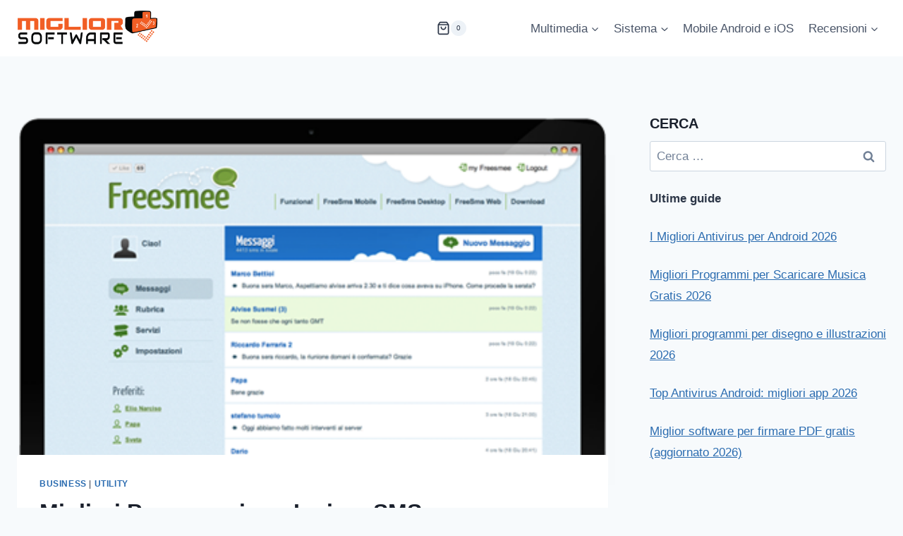

--- FILE ---
content_type: text/html; charset=UTF-8
request_url: https://www.migliorsoftware.net/utility/migliori-programmi-per-inviare-sms/
body_size: 21328
content:
<!doctype html><html lang="it-IT" class="no-js" itemtype="https://schema.org/Blog" itemscope><head><meta charset="UTF-8"><meta name="viewport" content="width=device-width, initial-scale=1, minimum-scale=1"><meta name='robots' content='index, follow, max-image-preview:large, max-snippet:-1, max-video-preview:-1' /><title>Migliori Programmi per Inviare SMS | Miglior Software</title><link rel="canonical" href="https://www.migliorsoftware.net/utility/migliori-programmi-per-inviare-sms/" /><meta property="og:locale" content="it_IT" /><meta property="og:type" content="article" /><meta property="og:title" content="Migliori Programmi per Inviare SMS | Miglior Software" /><meta property="og:description" content="Sei alla ricerca di un un&#8217;app o servizio che ti permetta di inviare SMS, magari gratis, direttamente dal tuo smartphone (Android o iPhone o Windows Phone)? Oppure cerchi un programma per inviare SMS dal tuo PC o Mac, per fare ad esempio &#8220;sms marketing&#8221; per la tua azienda? In questo articolo segnaliamo i migliori programmi..." /><meta property="og:url" content="https://www.migliorsoftware.net/utility/migliori-programmi-per-inviare-sms/" /><meta property="og:site_name" content="Miglior Software" /><meta property="article:published_time" content="2015-10-20T08:32:55+00:00" /><meta property="article:modified_time" content="2021-09-07T07:36:25+00:00" /><meta property="og:image" content="https://www.migliorsoftware.net/wp-content/uploads/2015/10/freesmee-web-OK.png" /><meta property="og:image:width" content="450" /><meta property="og:image:height" content="297" /><meta property="og:image:type" content="image/png" /><meta name="author" content="redazione" /><meta name="twitter:label1" content="Scritto da" /><meta name="twitter:data1" content="" /><meta name="twitter:label2" content="Tempo di lettura stimato" /><meta name="twitter:data2" content="4 minuti" /> <script type="application/ld+json" class="yoast-schema-graph">{"@context":"https://schema.org","@graph":[{"@type":"Article","@id":"https://www.migliorsoftware.net/utility/migliori-programmi-per-inviare-sms/#article","isPartOf":{"@id":"https://www.migliorsoftware.net/utility/migliori-programmi-per-inviare-sms/"},"author":{"name":"redazione","@id":"https://www.migliorsoftware.net/#/schema/person/dab9d803a14c2ceb18c4806736933ad9"},"headline":"Migliori Programmi per Inviare SMS","datePublished":"2015-10-20T08:32:55+00:00","dateModified":"2021-09-07T07:36:25+00:00","mainEntityOfPage":{"@id":"https://www.migliorsoftware.net/utility/migliori-programmi-per-inviare-sms/"},"wordCount":582,"commentCount":0,"publisher":{"@id":"https://www.migliorsoftware.net/#organization"},"image":{"@id":"https://www.migliorsoftware.net/utility/migliori-programmi-per-inviare-sms/#primaryimage"},"thumbnailUrl":"https://www.migliorsoftware.net/wp-content/uploads/2015/10/freesmee-web-OK.png","keywords":["inviare sms","inviare sms gratis","software per invio sms"],"articleSection":["Business","Utility"],"inLanguage":"it-IT","potentialAction":[{"@type":"CommentAction","name":"Comment","target":["https://www.migliorsoftware.net/utility/migliori-programmi-per-inviare-sms/#respond"]}]},{"@type":"WebPage","@id":"https://www.migliorsoftware.net/utility/migliori-programmi-per-inviare-sms/","url":"https://www.migliorsoftware.net/utility/migliori-programmi-per-inviare-sms/","name":"Migliori Programmi per Inviare SMS | Miglior Software","isPartOf":{"@id":"https://www.migliorsoftware.net/#website"},"primaryImageOfPage":{"@id":"https://www.migliorsoftware.net/utility/migliori-programmi-per-inviare-sms/#primaryimage"},"image":{"@id":"https://www.migliorsoftware.net/utility/migliori-programmi-per-inviare-sms/#primaryimage"},"thumbnailUrl":"https://www.migliorsoftware.net/wp-content/uploads/2015/10/freesmee-web-OK.png","datePublished":"2015-10-20T08:32:55+00:00","dateModified":"2021-09-07T07:36:25+00:00","breadcrumb":{"@id":"https://www.migliorsoftware.net/utility/migliori-programmi-per-inviare-sms/#breadcrumb"},"inLanguage":"it-IT","potentialAction":[{"@type":"ReadAction","target":["https://www.migliorsoftware.net/utility/migliori-programmi-per-inviare-sms/"]}]},{"@type":"ImageObject","inLanguage":"it-IT","@id":"https://www.migliorsoftware.net/utility/migliori-programmi-per-inviare-sms/#primaryimage","url":"https://www.migliorsoftware.net/wp-content/uploads/2015/10/freesmee-web-OK.png","contentUrl":"https://www.migliorsoftware.net/wp-content/uploads/2015/10/freesmee-web-OK.png","width":450,"height":297},{"@type":"BreadcrumbList","@id":"https://www.migliorsoftware.net/utility/migliori-programmi-per-inviare-sms/#breadcrumb","itemListElement":[{"@type":"ListItem","position":1,"name":"Home","item":"https://www.migliorsoftware.net/"},{"@type":"ListItem","position":2,"name":"Migliori Programmi per Inviare SMS"}]},{"@type":"WebSite","@id":"https://www.migliorsoftware.net/#website","url":"https://www.migliorsoftware.net/","name":"Miglior Software","description":"Recensioni dei migliori software","publisher":{"@id":"https://www.migliorsoftware.net/#organization"},"potentialAction":[{"@type":"SearchAction","target":{"@type":"EntryPoint","urlTemplate":"https://www.migliorsoftware.net/?s={search_term_string}"},"query-input":{"@type":"PropertyValueSpecification","valueRequired":true,"valueName":"search_term_string"}}],"inLanguage":"it-IT"},{"@type":"Organization","@id":"https://www.migliorsoftware.net/#organization","name":"Miglior Software","url":"https://www.migliorsoftware.net/","logo":{"@type":"ImageObject","inLanguage":"it-IT","@id":"https://www.migliorsoftware.net/#/schema/logo/image/","url":"https://www.migliorsoftware.net/wp-content/uploads/2020/12/cropped-migliorsito-logo.png","contentUrl":"https://www.migliorsoftware.net/wp-content/uploads/2020/12/cropped-migliorsito-logo.png","width":350,"height":89,"caption":"Miglior Software"},"image":{"@id":"https://www.migliorsoftware.net/#/schema/logo/image/"},"sameAs":["https://x.com/MigliorSoftware"]},{"@type":"Person","@id":"https://www.migliorsoftware.net/#/schema/person/dab9d803a14c2ceb18c4806736933ad9","name":"redazione","image":{"@type":"ImageObject","inLanguage":"it-IT","@id":"https://www.migliorsoftware.net/#/schema/person/image/","url":"https://secure.gravatar.com/avatar/01d9c841049c67f94652c8e98567f016?s=96&d=mm&r=g","contentUrl":"https://secure.gravatar.com/avatar/01d9c841049c67f94652c8e98567f016?s=96&d=mm&r=g","caption":"redazione"},"description":"Siamo un gruppo di giovani appassionati nella tecnologia e in particolare in quelle soluzioni software che rendono i nostri pc e dispositivi mobili sempre più potenti e performanti.","sameAs":["https://x.com/https://twitter.com/MigliorSoftware"]}]}</script> <link rel="alternate" type="application/rss+xml" title="Miglior Software &raquo; Feed" href="https://www.migliorsoftware.net/feed/" /> <script defer src="[data-uri]"></script> <link rel="stylesheet" href="https://www.migliorsoftware.net/wp-content/cache/minify/a5ff7.css" media="all" />
<style id='classic-theme-styles-inline-css'>/*! This file is auto-generated */
.wp-block-button__link{color:#fff;background-color:#32373c;border-radius:9999px;box-shadow:none;text-decoration:none;padding:calc(.667em + 2px) calc(1.333em + 2px);font-size:1.125em}.wp-block-file__button{background:#32373c;color:#fff;text-decoration:none}</style><style id='global-styles-inline-css'>:root{--wp--preset--aspect-ratio--square: 1;--wp--preset--aspect-ratio--4-3: 4/3;--wp--preset--aspect-ratio--3-4: 3/4;--wp--preset--aspect-ratio--3-2: 3/2;--wp--preset--aspect-ratio--2-3: 2/3;--wp--preset--aspect-ratio--16-9: 16/9;--wp--preset--aspect-ratio--9-16: 9/16;--wp--preset--color--black: #000000;--wp--preset--color--cyan-bluish-gray: #abb8c3;--wp--preset--color--white: #ffffff;--wp--preset--color--pale-pink: #f78da7;--wp--preset--color--vivid-red: #cf2e2e;--wp--preset--color--luminous-vivid-orange: #ff6900;--wp--preset--color--luminous-vivid-amber: #fcb900;--wp--preset--color--light-green-cyan: #7bdcb5;--wp--preset--color--vivid-green-cyan: #00d084;--wp--preset--color--pale-cyan-blue: #8ed1fc;--wp--preset--color--vivid-cyan-blue: #0693e3;--wp--preset--color--vivid-purple: #9b51e0;--wp--preset--color--theme-palette-1: var(--global-palette1);--wp--preset--color--theme-palette-2: var(--global-palette2);--wp--preset--color--theme-palette-3: var(--global-palette3);--wp--preset--color--theme-palette-4: var(--global-palette4);--wp--preset--color--theme-palette-5: var(--global-palette5);--wp--preset--color--theme-palette-6: var(--global-palette6);--wp--preset--color--theme-palette-7: var(--global-palette7);--wp--preset--color--theme-palette-8: var(--global-palette8);--wp--preset--color--theme-palette-9: var(--global-palette9);--wp--preset--gradient--vivid-cyan-blue-to-vivid-purple: linear-gradient(135deg,rgba(6,147,227,1) 0%,rgb(155,81,224) 100%);--wp--preset--gradient--light-green-cyan-to-vivid-green-cyan: linear-gradient(135deg,rgb(122,220,180) 0%,rgb(0,208,130) 100%);--wp--preset--gradient--luminous-vivid-amber-to-luminous-vivid-orange: linear-gradient(135deg,rgba(252,185,0,1) 0%,rgba(255,105,0,1) 100%);--wp--preset--gradient--luminous-vivid-orange-to-vivid-red: linear-gradient(135deg,rgba(255,105,0,1) 0%,rgb(207,46,46) 100%);--wp--preset--gradient--very-light-gray-to-cyan-bluish-gray: linear-gradient(135deg,rgb(238,238,238) 0%,rgb(169,184,195) 100%);--wp--preset--gradient--cool-to-warm-spectrum: linear-gradient(135deg,rgb(74,234,220) 0%,rgb(151,120,209) 20%,rgb(207,42,186) 40%,rgb(238,44,130) 60%,rgb(251,105,98) 80%,rgb(254,248,76) 100%);--wp--preset--gradient--blush-light-purple: linear-gradient(135deg,rgb(255,206,236) 0%,rgb(152,150,240) 100%);--wp--preset--gradient--blush-bordeaux: linear-gradient(135deg,rgb(254,205,165) 0%,rgb(254,45,45) 50%,rgb(107,0,62) 100%);--wp--preset--gradient--luminous-dusk: linear-gradient(135deg,rgb(255,203,112) 0%,rgb(199,81,192) 50%,rgb(65,88,208) 100%);--wp--preset--gradient--pale-ocean: linear-gradient(135deg,rgb(255,245,203) 0%,rgb(182,227,212) 50%,rgb(51,167,181) 100%);--wp--preset--gradient--electric-grass: linear-gradient(135deg,rgb(202,248,128) 0%,rgb(113,206,126) 100%);--wp--preset--gradient--midnight: linear-gradient(135deg,rgb(2,3,129) 0%,rgb(40,116,252) 100%);--wp--preset--font-size--small: var(--global-font-size-small);--wp--preset--font-size--medium: var(--global-font-size-medium);--wp--preset--font-size--large: var(--global-font-size-large);--wp--preset--font-size--x-large: 42px;--wp--preset--font-size--larger: var(--global-font-size-larger);--wp--preset--font-size--xxlarge: var(--global-font-size-xxlarge);--wp--preset--spacing--20: 0.44rem;--wp--preset--spacing--30: 0.67rem;--wp--preset--spacing--40: 1rem;--wp--preset--spacing--50: 1.5rem;--wp--preset--spacing--60: 2.25rem;--wp--preset--spacing--70: 3.38rem;--wp--preset--spacing--80: 5.06rem;--wp--preset--shadow--natural: 6px 6px 9px rgba(0, 0, 0, 0.2);--wp--preset--shadow--deep: 12px 12px 50px rgba(0, 0, 0, 0.4);--wp--preset--shadow--sharp: 6px 6px 0px rgba(0, 0, 0, 0.2);--wp--preset--shadow--outlined: 6px 6px 0px -3px rgba(255, 255, 255, 1), 6px 6px rgba(0, 0, 0, 1);--wp--preset--shadow--crisp: 6px 6px 0px rgba(0, 0, 0, 1);}:where(.is-layout-flex){gap: 0.5em;}:where(.is-layout-grid){gap: 0.5em;}body .is-layout-flex{display: flex;}.is-layout-flex{flex-wrap: wrap;align-items: center;}.is-layout-flex > :is(*, div){margin: 0;}body .is-layout-grid{display: grid;}.is-layout-grid > :is(*, div){margin: 0;}:where(.wp-block-columns.is-layout-flex){gap: 2em;}:where(.wp-block-columns.is-layout-grid){gap: 2em;}:where(.wp-block-post-template.is-layout-flex){gap: 1.25em;}:where(.wp-block-post-template.is-layout-grid){gap: 1.25em;}.has-black-color{color: var(--wp--preset--color--black) !important;}.has-cyan-bluish-gray-color{color: var(--wp--preset--color--cyan-bluish-gray) !important;}.has-white-color{color: var(--wp--preset--color--white) !important;}.has-pale-pink-color{color: var(--wp--preset--color--pale-pink) !important;}.has-vivid-red-color{color: var(--wp--preset--color--vivid-red) !important;}.has-luminous-vivid-orange-color{color: var(--wp--preset--color--luminous-vivid-orange) !important;}.has-luminous-vivid-amber-color{color: var(--wp--preset--color--luminous-vivid-amber) !important;}.has-light-green-cyan-color{color: var(--wp--preset--color--light-green-cyan) !important;}.has-vivid-green-cyan-color{color: var(--wp--preset--color--vivid-green-cyan) !important;}.has-pale-cyan-blue-color{color: var(--wp--preset--color--pale-cyan-blue) !important;}.has-vivid-cyan-blue-color{color: var(--wp--preset--color--vivid-cyan-blue) !important;}.has-vivid-purple-color{color: var(--wp--preset--color--vivid-purple) !important;}.has-black-background-color{background-color: var(--wp--preset--color--black) !important;}.has-cyan-bluish-gray-background-color{background-color: var(--wp--preset--color--cyan-bluish-gray) !important;}.has-white-background-color{background-color: var(--wp--preset--color--white) !important;}.has-pale-pink-background-color{background-color: var(--wp--preset--color--pale-pink) !important;}.has-vivid-red-background-color{background-color: var(--wp--preset--color--vivid-red) !important;}.has-luminous-vivid-orange-background-color{background-color: var(--wp--preset--color--luminous-vivid-orange) !important;}.has-luminous-vivid-amber-background-color{background-color: var(--wp--preset--color--luminous-vivid-amber) !important;}.has-light-green-cyan-background-color{background-color: var(--wp--preset--color--light-green-cyan) !important;}.has-vivid-green-cyan-background-color{background-color: var(--wp--preset--color--vivid-green-cyan) !important;}.has-pale-cyan-blue-background-color{background-color: var(--wp--preset--color--pale-cyan-blue) !important;}.has-vivid-cyan-blue-background-color{background-color: var(--wp--preset--color--vivid-cyan-blue) !important;}.has-vivid-purple-background-color{background-color: var(--wp--preset--color--vivid-purple) !important;}.has-black-border-color{border-color: var(--wp--preset--color--black) !important;}.has-cyan-bluish-gray-border-color{border-color: var(--wp--preset--color--cyan-bluish-gray) !important;}.has-white-border-color{border-color: var(--wp--preset--color--white) !important;}.has-pale-pink-border-color{border-color: var(--wp--preset--color--pale-pink) !important;}.has-vivid-red-border-color{border-color: var(--wp--preset--color--vivid-red) !important;}.has-luminous-vivid-orange-border-color{border-color: var(--wp--preset--color--luminous-vivid-orange) !important;}.has-luminous-vivid-amber-border-color{border-color: var(--wp--preset--color--luminous-vivid-amber) !important;}.has-light-green-cyan-border-color{border-color: var(--wp--preset--color--light-green-cyan) !important;}.has-vivid-green-cyan-border-color{border-color: var(--wp--preset--color--vivid-green-cyan) !important;}.has-pale-cyan-blue-border-color{border-color: var(--wp--preset--color--pale-cyan-blue) !important;}.has-vivid-cyan-blue-border-color{border-color: var(--wp--preset--color--vivid-cyan-blue) !important;}.has-vivid-purple-border-color{border-color: var(--wp--preset--color--vivid-purple) !important;}.has-vivid-cyan-blue-to-vivid-purple-gradient-background{background: var(--wp--preset--gradient--vivid-cyan-blue-to-vivid-purple) !important;}.has-light-green-cyan-to-vivid-green-cyan-gradient-background{background: var(--wp--preset--gradient--light-green-cyan-to-vivid-green-cyan) !important;}.has-luminous-vivid-amber-to-luminous-vivid-orange-gradient-background{background: var(--wp--preset--gradient--luminous-vivid-amber-to-luminous-vivid-orange) !important;}.has-luminous-vivid-orange-to-vivid-red-gradient-background{background: var(--wp--preset--gradient--luminous-vivid-orange-to-vivid-red) !important;}.has-very-light-gray-to-cyan-bluish-gray-gradient-background{background: var(--wp--preset--gradient--very-light-gray-to-cyan-bluish-gray) !important;}.has-cool-to-warm-spectrum-gradient-background{background: var(--wp--preset--gradient--cool-to-warm-spectrum) !important;}.has-blush-light-purple-gradient-background{background: var(--wp--preset--gradient--blush-light-purple) !important;}.has-blush-bordeaux-gradient-background{background: var(--wp--preset--gradient--blush-bordeaux) !important;}.has-luminous-dusk-gradient-background{background: var(--wp--preset--gradient--luminous-dusk) !important;}.has-pale-ocean-gradient-background{background: var(--wp--preset--gradient--pale-ocean) !important;}.has-electric-grass-gradient-background{background: var(--wp--preset--gradient--electric-grass) !important;}.has-midnight-gradient-background{background: var(--wp--preset--gradient--midnight) !important;}.has-small-font-size{font-size: var(--wp--preset--font-size--small) !important;}.has-medium-font-size{font-size: var(--wp--preset--font-size--medium) !important;}.has-large-font-size{font-size: var(--wp--preset--font-size--large) !important;}.has-x-large-font-size{font-size: var(--wp--preset--font-size--x-large) !important;}
:where(.wp-block-post-template.is-layout-flex){gap: 1.25em;}:where(.wp-block-post-template.is-layout-grid){gap: 1.25em;}
:where(.wp-block-columns.is-layout-flex){gap: 2em;}:where(.wp-block-columns.is-layout-grid){gap: 2em;}
:root :where(.wp-block-pullquote){font-size: 1.5em;line-height: 1.6;}</style><link rel='stylesheet' id='contact-form-7-css' href='https://www.migliorsoftware.net/wp-content/cache/autoptimize/autoptimize_single_3fd2afa98866679439097f4ab102fe0a.php?ver=6.0.6' media='all' /><style id='woocommerce-inline-inline-css'>.woocommerce form .form-row .required { visibility: visible; }</style><link rel='stylesheet' id='brands-styles-css' href='https://www.migliorsoftware.net/wp-content/cache/autoptimize/autoptimize_single_48d56016b20f151be4f24ba6d0eb1be4.php?ver=9.8.5' media='all' /><link rel="stylesheet" href="https://www.migliorsoftware.net/wp-content/cache/minify/f745f.css" media="all" />
<style id='kadence-global-inline-css'>/* Kadence Base CSS */
:root{--global-palette1:#2B6CB0;--global-palette2:#215387;--global-palette3:#1A202C;--global-palette4:#2D3748;--global-palette5:#4A5568;--global-palette6:#718096;--global-palette7:#EDF2F7;--global-palette8:#F7FAFC;--global-palette9:#ffffff;--global-palette9rgb:255, 255, 255;--global-palette-highlight:var(--global-palette1);--global-palette-highlight-alt:var(--global-palette2);--global-palette-highlight-alt2:var(--global-palette9);--global-palette-btn-bg:var(--global-palette1);--global-palette-btn-bg-hover:var(--global-palette2);--global-palette-btn:var(--global-palette9);--global-palette-btn-hover:var(--global-palette9);--global-body-font-family:-apple-system,BlinkMacSystemFont,"Segoe UI",Roboto,Oxygen-Sans,Ubuntu,Cantarell,"Helvetica Neue",sans-serif, "Apple Color Emoji", "Segoe UI Emoji", "Segoe UI Symbol";--global-heading-font-family:inherit;--global-primary-nav-font-family:inherit;--global-fallback-font:sans-serif;--global-display-fallback-font:sans-serif;--global-content-width:1290px;--global-content-narrow-width:842px;--global-content-edge-padding:1.5rem;--global-content-boxed-padding:2rem;--global-calc-content-width:calc(1290px - var(--global-content-edge-padding) - var(--global-content-edge-padding) );--wp--style--global--content-size:var(--global-calc-content-width);}.wp-site-blocks{--global-vw:calc( 100vw - ( 0.5 * var(--scrollbar-offset)));}body{background:var(--global-palette8);}body, input, select, optgroup, textarea{font-weight:400;font-size:17px;line-height:1.6;font-family:var(--global-body-font-family);color:var(--global-palette4);}.content-bg, body.content-style-unboxed .site{background:var(--global-palette9);}h1,h2,h3,h4,h5,h6{font-family:var(--global-heading-font-family);}h1{font-weight:700;font-size:32px;line-height:1.5;color:var(--global-palette3);}h2{font-weight:700;font-size:28px;line-height:1.5;color:var(--global-palette3);}h3{font-weight:700;font-size:24px;line-height:1.5;color:var(--global-palette3);}h4{font-weight:700;font-size:22px;line-height:1.5;color:var(--global-palette4);}h5{font-weight:700;font-size:20px;line-height:1.5;color:var(--global-palette4);}h6{font-weight:700;font-size:18px;line-height:1.5;color:var(--global-palette5);}.entry-hero .kadence-breadcrumbs{max-width:1290px;}.site-container, .site-header-row-layout-contained, .site-footer-row-layout-contained, .entry-hero-layout-contained, .comments-area, .alignfull > .wp-block-cover__inner-container, .alignwide > .wp-block-cover__inner-container{max-width:var(--global-content-width);}.content-width-narrow .content-container.site-container, .content-width-narrow .hero-container.site-container{max-width:var(--global-content-narrow-width);}@media all and (min-width: 1520px){.wp-site-blocks .content-container  .alignwide{margin-left:-115px;margin-right:-115px;width:unset;max-width:unset;}}@media all and (min-width: 1102px){.content-width-narrow .wp-site-blocks .content-container .alignwide{margin-left:-130px;margin-right:-130px;width:unset;max-width:unset;}}.content-style-boxed .wp-site-blocks .entry-content .alignwide{margin-left:calc( -1 * var( --global-content-boxed-padding ) );margin-right:calc( -1 * var( --global-content-boxed-padding ) );}.content-area{margin-top:5rem;margin-bottom:5rem;}@media all and (max-width: 1024px){.content-area{margin-top:3rem;margin-bottom:3rem;}}@media all and (max-width: 767px){.content-area{margin-top:2rem;margin-bottom:2rem;}}@media all and (max-width: 1024px){:root{--global-content-boxed-padding:2rem;}}@media all and (max-width: 767px){:root{--global-content-boxed-padding:1.5rem;}}.entry-content-wrap{padding:2rem;}@media all and (max-width: 1024px){.entry-content-wrap{padding:2rem;}}@media all and (max-width: 767px){.entry-content-wrap{padding:1.5rem;}}.entry.single-entry{box-shadow:0px 15px 15px -10px rgba(0,0,0,0.05);}.entry.loop-entry{box-shadow:0px 15px 15px -10px rgba(0,0,0,0.05);}.loop-entry .entry-content-wrap{padding:2rem;}@media all and (max-width: 1024px){.loop-entry .entry-content-wrap{padding:2rem;}}@media all and (max-width: 767px){.loop-entry .entry-content-wrap{padding:1.5rem;}}.primary-sidebar.widget-area .widget{margin-bottom:1.5em;color:var(--global-palette4);}.primary-sidebar.widget-area .widget-title{font-weight:700;font-size:20px;line-height:1.5;color:var(--global-palette3);}button, .button, .wp-block-button__link, input[type="button"], input[type="reset"], input[type="submit"], .fl-button, .elementor-button-wrapper .elementor-button{box-shadow:0px 0px 0px -7px rgba(0,0,0,0);}button:hover, button:focus, button:active, .button:hover, .button:focus, .button:active, .wp-block-button__link:hover, .wp-block-button__link:focus, .wp-block-button__link:active, input[type="button"]:hover, input[type="button"]:focus, input[type="button"]:active, input[type="reset"]:hover, input[type="reset"]:focus, input[type="reset"]:active, input[type="submit"]:hover, input[type="submit"]:focus, input[type="submit"]:active, .elementor-button-wrapper .elementor-button:hover, .elementor-button-wrapper .elementor-button:focus, .elementor-button-wrapper .elementor-button:active{box-shadow:0px 15px 25px -7px rgba(0,0,0,0.1);}.kb-button.kb-btn-global-outline.kb-btn-global-inherit{padding-top:calc(px - 2px);padding-right:calc(px - 2px);padding-bottom:calc(px - 2px);padding-left:calc(px - 2px);}@media all and (min-width: 1025px){.transparent-header .entry-hero .entry-hero-container-inner{padding-top:80px;}}@media all and (max-width: 1024px){.mobile-transparent-header .entry-hero .entry-hero-container-inner{padding-top:80px;}}@media all and (max-width: 767px){.mobile-transparent-header .entry-hero .entry-hero-container-inner{padding-top:80px;}}.entry-hero.post-hero-section .entry-header{min-height:200px;}
/* Kadence Header CSS */
@media all and (max-width: 1024px){.mobile-transparent-header #masthead{position:absolute;left:0px;right:0px;z-index:100;}.kadence-scrollbar-fixer.mobile-transparent-header #masthead{right:var(--scrollbar-offset,0);}.mobile-transparent-header #masthead, .mobile-transparent-header .site-top-header-wrap .site-header-row-container-inner, .mobile-transparent-header .site-main-header-wrap .site-header-row-container-inner, .mobile-transparent-header .site-bottom-header-wrap .site-header-row-container-inner{background:transparent;}.site-header-row-tablet-layout-fullwidth, .site-header-row-tablet-layout-standard{padding:0px;}}@media all and (min-width: 1025px){.transparent-header #masthead{position:absolute;left:0px;right:0px;z-index:100;}.transparent-header.kadence-scrollbar-fixer #masthead{right:var(--scrollbar-offset,0);}.transparent-header #masthead, .transparent-header .site-top-header-wrap .site-header-row-container-inner, .transparent-header .site-main-header-wrap .site-header-row-container-inner, .transparent-header .site-bottom-header-wrap .site-header-row-container-inner{background:transparent;}}.site-branding a.brand img{max-width:200px;}.site-branding a.brand img.svg-logo-image{width:200px;}.site-branding{padding:0px 0px 0px 0px;}#masthead, #masthead .kadence-sticky-header.item-is-fixed:not(.item-at-start):not(.site-header-row-container):not(.site-main-header-wrap), #masthead .kadence-sticky-header.item-is-fixed:not(.item-at-start) > .site-header-row-container-inner{background:#ffffff;}.site-main-header-inner-wrap{min-height:80px;}.header-navigation[class*="header-navigation-style-underline"] .header-menu-container.primary-menu-container>ul>li>a:after{width:calc( 100% - 1.2em);}.main-navigation .primary-menu-container > ul > li.menu-item > a{padding-left:calc(1.2em / 2);padding-right:calc(1.2em / 2);padding-top:0.6em;padding-bottom:0.6em;color:var(--global-palette5);}.main-navigation .primary-menu-container > ul > li.menu-item .dropdown-nav-special-toggle{right:calc(1.2em / 2);}.main-navigation .primary-menu-container > ul > li.menu-item > a:hover{color:var(--global-palette-highlight);}.main-navigation .primary-menu-container > ul > li.menu-item.current-menu-item > a{color:var(--global-palette3);}.header-navigation .header-menu-container ul ul.sub-menu, .header-navigation .header-menu-container ul ul.submenu{background:var(--global-palette3);box-shadow:0px 2px 13px 0px rgba(0,0,0,0.1);}.header-navigation .header-menu-container ul ul li.menu-item, .header-menu-container ul.menu > li.kadence-menu-mega-enabled > ul > li.menu-item > a{border-bottom:1px solid rgba(255,255,255,0.1);}.header-navigation .header-menu-container ul ul li.menu-item > a{width:200px;padding-top:1em;padding-bottom:1em;color:var(--global-palette8);font-size:12px;}.header-navigation .header-menu-container ul ul li.menu-item > a:hover{color:var(--global-palette9);background:var(--global-palette4);}.header-navigation .header-menu-container ul ul li.menu-item.current-menu-item > a{color:var(--global-palette9);background:var(--global-palette4);}.mobile-toggle-open-container .menu-toggle-open, .mobile-toggle-open-container .menu-toggle-open:focus{color:var(--global-palette5);padding:0.4em 0.6em 0.4em 0.6em;font-size:14px;}.mobile-toggle-open-container .menu-toggle-open.menu-toggle-style-bordered{border:1px solid currentColor;}.mobile-toggle-open-container .menu-toggle-open .menu-toggle-icon{font-size:20px;}.mobile-toggle-open-container .menu-toggle-open:hover, .mobile-toggle-open-container .menu-toggle-open:focus-visible{color:var(--global-palette-highlight);}.mobile-navigation ul li{font-size:14px;}.mobile-navigation ul li a{padding-top:1em;padding-bottom:1em;}.mobile-navigation ul li > a, .mobile-navigation ul li.menu-item-has-children > .drawer-nav-drop-wrap{color:var(--global-palette8);}.mobile-navigation ul li.current-menu-item > a, .mobile-navigation ul li.current-menu-item.menu-item-has-children > .drawer-nav-drop-wrap{color:var(--global-palette-highlight);}.mobile-navigation ul li.menu-item-has-children .drawer-nav-drop-wrap, .mobile-navigation ul li:not(.menu-item-has-children) a{border-bottom:1px solid rgba(255,255,255,0.1);}.mobile-navigation:not(.drawer-navigation-parent-toggle-true) ul li.menu-item-has-children .drawer-nav-drop-wrap button{border-left:1px solid rgba(255,255,255,0.1);}#mobile-drawer .drawer-header .drawer-toggle{padding:0.6em 0.15em 0.6em 0.15em;font-size:24px;}
/* Kadence Footer CSS */
.site-bottom-footer-inner-wrap{padding-top:30px;padding-bottom:30px;grid-column-gap:30px;}.site-bottom-footer-inner-wrap .widget{margin-bottom:30px;}.site-bottom-footer-inner-wrap .site-footer-section:not(:last-child):after{right:calc(-30px / 2);}
/* Kadence Woo CSS */
.entry-hero.product-hero-section .entry-header{min-height:200px;}.product-title .single-category{font-weight:700;font-size:32px;line-height:1.5;color:var(--global-palette3);}.wp-site-blocks .product-hero-section .extra-title{font-weight:700;font-size:32px;line-height:1.5;}.woocommerce ul.products.woo-archive-btn-button .product-action-wrap .button:not(.kb-button), .woocommerce ul.products li.woo-archive-btn-button .button:not(.kb-button), .wc-block-grid__product.woo-archive-btn-button .product-details .wc-block-grid__product-add-to-cart .wp-block-button__link{border:2px none transparent;box-shadow:0px 0px 0px 0px rgba(0,0,0,0.0);}.woocommerce ul.products.woo-archive-btn-button .product-action-wrap .button:not(.kb-button):hover, .woocommerce ul.products li.woo-archive-btn-button .button:not(.kb-button):hover, .wc-block-grid__product.woo-archive-btn-button .product-details .wc-block-grid__product-add-to-cart .wp-block-button__link:hover{box-shadow:0px 0px 0px 0px rgba(0,0,0,0);}</style><link rel="stylesheet" href="https://www.migliorsoftware.net/wp-content/cache/minify/08291.css" media="all" />
 <script  src="https://www.migliorsoftware.net/wp-content/cache/minify/d52ed.js"></script>
   <script defer id="wc-add-to-cart-js-extra" src="[data-uri]"></script>   <script defer id="woocommerce-js-extra" src="[data-uri]"></script>   <script defer src="https://www.googletagmanager.com/gtag/js?id=G-LDVR4PE8G7"></script> <script defer src="[data-uri]"></script>  <script async src="https://pagead2.googlesyndication.com/pagead/js/adsbygoogle.js?client=ca-pub-4875027129723585" crossorigin="anonymous"></script> 
 <script type="application/ld+json">{
  "@context": "https://schema.org",
  "@type": "Organization",
  "name": "MigliorSoftware.net",
  "url": "https://migliorsoftware.net",
  "logo": "https://migliorsoftware.net/wp-content/uploads/logo.png",
  "sameAs": [
    "https://www.facebook.com/migliorsoftware",
    "https://www.linkedin.com/company/migliorsoftware"
  ],
  "description": "Recensioni e guide sui migliori software per Windows, macOS, Android e iOS.",
  "founder": "Redazione MigliorSoftware.net",
  "foundingDate": "2016",
  "contactPoint": {
    "@type": "ContactPoint",
    "contactType": "customer support",
    "email": "info@migliorsoftware.net"
  }
}</script> <style>/* CSS added by WP Meta and Date Remover*/.wp-block-post-author__name{display:none !important;}
.wp-block-post-date{display:none !important;}
 .entry-meta {display:none !important;}
	.home .entry-meta { display: none; }
	.entry-footer {display:none !important;}
	.home .entry-footer { display: none; }</style><noscript><style>.woocommerce-product-gallery{ opacity: 1 !important; }</style></noscript><link rel="icon" href="https://www.migliorsoftware.net/wp-content/uploads/2020/05/cropped-favicon-32x32.png" sizes="32x32" /><link rel="icon" href="https://www.migliorsoftware.net/wp-content/uploads/2020/05/cropped-favicon-192x192.png" sizes="192x192" /><link rel="apple-touch-icon" href="https://www.migliorsoftware.net/wp-content/uploads/2020/05/cropped-favicon-180x180.png" /><meta name="msapplication-TileImage" content="https://www.migliorsoftware.net/wp-content/uploads/2020/05/cropped-favicon-270x270.png" /></head><body class="post-template-default single single-post postid-1432 single-format-standard wp-custom-logo wp-embed-responsive theme-kadence woocommerce-no-js footer-on-bottom hide-focus-outline link-style-standard has-sidebar content-title-style-normal content-width-normal content-style-boxed content-vertical-padding-show non-transparent-header mobile-non-transparent-header"><div id="wrapper" class="site wp-site-blocks"> <a class="skip-link screen-reader-text scroll-ignore" href="#main">Salta al contenuto</a><header id="masthead" class="site-header" role="banner" itemtype="https://schema.org/WPHeader" itemscope><div id="main-header" class="site-header-wrap"><div class="site-header-inner-wrap"><div class="site-header-upper-wrap"><div class="site-header-upper-inner-wrap"><div class="site-main-header-wrap site-header-row-container site-header-focus-item site-header-row-layout-standard" data-section="kadence_customizer_header_main"><div class="site-header-row-container-inner"><div class="site-container"><div class="site-main-header-inner-wrap site-header-row site-header-row-has-sides site-header-row-center-column"><div class="site-header-main-section-left site-header-section site-header-section-left"><div class="site-header-item site-header-focus-item" data-section="title_tagline"><div class="site-branding branding-layout-standard site-brand-logo-only"><a class="brand has-logo-image" href="https://www.migliorsoftware.net/" rel="home" data-wpel-link="internal"><noscript><img width="350" height="89" src="https://www.migliorsoftware.net/wp-content/uploads/2020/12/cropped-migliorsito-logo.png" class="custom-logo" alt="Miglior Software" decoding="async" srcset="https://www.migliorsoftware.net/wp-content/uploads/2020/12/cropped-migliorsito-logo.png 350w, https://www.migliorsoftware.net/wp-content/uploads/2020/12/cropped-migliorsito-logo-300x76.png 300w" sizes="(max-width: 350px) 100vw, 350px" /></noscript><img width="350" height="89" src='data:image/svg+xml,%3Csvg%20xmlns=%22http://www.w3.org/2000/svg%22%20viewBox=%220%200%20350%2089%22%3E%3C/svg%3E' data-src="https://www.migliorsoftware.net/wp-content/uploads/2020/12/cropped-migliorsito-logo.png" class="lazyload custom-logo" alt="Miglior Software" decoding="async" data-srcset="https://www.migliorsoftware.net/wp-content/uploads/2020/12/cropped-migliorsito-logo.png 350w, https://www.migliorsoftware.net/wp-content/uploads/2020/12/cropped-migliorsito-logo-300x76.png 300w" data-sizes="(max-width: 350px) 100vw, 350px" /></a></div></div><div class="site-header-main-section-left-center site-header-section site-header-section-left-center"></div></div><div class="site-header-main-section-center site-header-section site-header-section-center"><div class="site-header-item site-header-focus-item" data-section="kadence_customizer_cart"><div class="header-cart-wrap kadence-header-cart"><span class="header-cart-empty-check header-cart-is-empty-true"></span><div class="header-cart-inner-wrap cart-show-label-false cart-style-link"><a href="https://www.migliorsoftware.net" aria-label="Carrello acquisti" class="header-cart-button" data-wpel-link="internal"><span class="kadence-svg-iconset"><svg class="kadence-svg-icon kadence-shopping-bag-svg" fill="currentColor" version="1.1" xmlns="http://www.w3.org/2000/svg" width="24" height="24" viewBox="0 0 24 24"><title>Carrello acquisti</title><path d="M19 5h-14l1.5-2h11zM21.794 5.392l-2.994-3.992c-0.196-0.261-0.494-0.399-0.8-0.4h-12c-0.326 0-0.616 0.156-0.8 0.4l-2.994 3.992c-0.043 0.056-0.081 0.117-0.111 0.182-0.065 0.137-0.096 0.283-0.095 0.426v14c0 0.828 0.337 1.58 0.879 2.121s1.293 0.879 2.121 0.879h14c0.828 0 1.58-0.337 2.121-0.879s0.879-1.293 0.879-2.121v-14c0-0.219-0.071-0.422-0.189-0.585-0.004-0.005-0.007-0.010-0.011-0.015zM4 7h16v13c0 0.276-0.111 0.525-0.293 0.707s-0.431 0.293-0.707 0.293h-14c-0.276 0-0.525-0.111-0.707-0.293s-0.293-0.431-0.293-0.707zM15 10c0 0.829-0.335 1.577-0.879 2.121s-1.292 0.879-2.121 0.879-1.577-0.335-2.121-0.879-0.879-1.292-0.879-2.121c0-0.552-0.448-1-1-1s-1 0.448-1 1c0 1.38 0.561 2.632 1.464 3.536s2.156 1.464 3.536 1.464 2.632-0.561 3.536-1.464 1.464-2.156 1.464-3.536c0-0.552-0.448-1-1-1s-1 0.448-1 1z"></path> </svg></span><span class="header-cart-total header-cart-is-empty-true">0</span></a></div></div></div></div><div class="site-header-main-section-right site-header-section site-header-section-right"><div class="site-header-main-section-right-center site-header-section site-header-section-right-center"></div><div class="site-header-item site-header-focus-item site-header-item-main-navigation header-navigation-layout-stretch-false header-navigation-layout-fill-stretch-false" data-section="kadence_customizer_primary_navigation"><nav id="site-navigation" class="main-navigation header-navigation nav--toggle-sub header-navigation-style-standard header-navigation-dropdown-animation-none" role="navigation" aria-label="Navigazione Principale"><div class="primary-menu-container header-menu-container"><ul id="primary-menu" class="menu"><li id="menu-item-363" class="menu-item menu-item-type-custom menu-item-object-custom menu-item-has-children menu-item-363"><a href="#"><span class="nav-drop-title-wrap">Multimedia<span class="dropdown-nav-toggle"><span class="kadence-svg-iconset svg-baseline"><svg aria-hidden="true" class="kadence-svg-icon kadence-arrow-down-svg" fill="currentColor" version="1.1" xmlns="http://www.w3.org/2000/svg" width="24" height="24" viewBox="0 0 24 24"><title>Espandi</title><path d="M5.293 9.707l6 6c0.391 0.391 1.024 0.391 1.414 0l6-6c0.391-0.391 0.391-1.024 0-1.414s-1.024-0.391-1.414 0l-5.293 5.293-5.293-5.293c-0.391-0.391-1.024-0.391-1.414 0s-0.391 1.024 0 1.414z"></path> </svg></span></span></span></a><ul class="sub-menu"><li id="menu-item-364" class="menu-item menu-item-type-taxonomy menu-item-object-category menu-item-364"><a href="https://www.migliorsoftware.net/audio/" data-wpel-link="internal">Audio</a></li><li id="menu-item-365" class="menu-item menu-item-type-taxonomy menu-item-object-category menu-item-365"><a href="https://www.migliorsoftware.net/video/" data-wpel-link="internal">Video</a></li><li id="menu-item-389" class="menu-item menu-item-type-taxonomy menu-item-object-category menu-item-389"><a href="https://www.migliorsoftware.net/grafica/" data-wpel-link="internal">Grafica e Foto</a></li></ul></li><li id="menu-item-366" class="menu-item menu-item-type-custom menu-item-object-custom menu-item-has-children menu-item-366"><a href="#"><span class="nav-drop-title-wrap">Sistema<span class="dropdown-nav-toggle"><span class="kadence-svg-iconset svg-baseline"><svg aria-hidden="true" class="kadence-svg-icon kadence-arrow-down-svg" fill="currentColor" version="1.1" xmlns="http://www.w3.org/2000/svg" width="24" height="24" viewBox="0 0 24 24"><title>Espandi</title><path d="M5.293 9.707l6 6c0.391 0.391 1.024 0.391 1.414 0l6-6c0.391-0.391 0.391-1.024 0-1.414s-1.024-0.391-1.414 0l-5.293 5.293-5.293-5.293c-0.391-0.391-1.024-0.391-1.414 0s-0.391 1.024 0 1.414z"></path> </svg></span></span></span></a><ul class="sub-menu"><li id="menu-item-368" class="menu-item menu-item-type-taxonomy menu-item-object-category menu-item-368"><a href="https://www.migliorsoftware.net/sicurezza/" data-wpel-link="internal">Sicurezza</a></li><li id="menu-item-367" class="menu-item menu-item-type-taxonomy menu-item-object-category menu-item-367"><a href="https://www.migliorsoftware.net/antivirus/" data-wpel-link="internal">Antivirus</a></li><li id="menu-item-370" class="menu-item menu-item-type-taxonomy menu-item-object-category current-post-ancestor current-menu-parent current-post-parent menu-item-370"><a href="https://www.migliorsoftware.net/utility/" data-wpel-link="internal">Utility</a></li><li id="menu-item-371" class="menu-item menu-item-type-taxonomy menu-item-object-category menu-item-371"><a href="https://www.migliorsoftware.net/gestione-file/" data-wpel-link="internal">Gestione File</a></li></ul></li><li id="menu-item-372" class="menu-item menu-item-type-taxonomy menu-item-object-category menu-item-372"><a href="https://www.migliorsoftware.net/android-ios/" data-wpel-link="internal">Mobile Android e iOS</a></li><li id="menu-item-362" class="menu-item menu-item-type-taxonomy menu-item-object-category menu-item-has-children menu-item-362"><a href="https://www.migliorsoftware.net/recensioni/" data-wpel-link="internal"><span class="nav-drop-title-wrap">Recensioni<span class="dropdown-nav-toggle"><span class="kadence-svg-iconset svg-baseline"><svg aria-hidden="true" class="kadence-svg-icon kadence-arrow-down-svg" fill="currentColor" version="1.1" xmlns="http://www.w3.org/2000/svg" width="24" height="24" viewBox="0 0 24 24"><title>Espandi</title><path d="M5.293 9.707l6 6c0.391 0.391 1.024 0.391 1.414 0l6-6c0.391-0.391 0.391-1.024 0-1.414s-1.024-0.391-1.414 0l-5.293 5.293-5.293-5.293c-0.391-0.391-1.024-0.391-1.414 0s-0.391 1.024 0 1.414z"></path> </svg></span></span></span></a><ul class="sub-menu"><li id="menu-item-12238" class="menu-item menu-item-type-post_type menu-item-object-page menu-item-12238"><a href="https://www.migliorsoftware.net/contact/" data-wpel-link="internal">Chi Siamo</a></li></ul></li></ul></div></nav></div></div></div></div></div></div></div></div></div></div><div id="mobile-header" class="site-mobile-header-wrap"><div class="site-header-inner-wrap"><div class="site-header-upper-wrap"><div class="site-header-upper-inner-wrap"><div class="site-main-header-wrap site-header-focus-item site-header-row-layout-standard site-header-row-tablet-layout-default site-header-row-mobile-layout-default "><div class="site-header-row-container-inner"><div class="site-container"><div class="site-main-header-inner-wrap site-header-row site-header-row-has-sides site-header-row-no-center"><div class="site-header-main-section-left site-header-section site-header-section-left"><div class="site-header-item site-header-focus-item" data-section="title_tagline"><div class="site-branding mobile-site-branding branding-layout-standard branding-tablet-layout-inherit site-brand-logo-only branding-mobile-layout-inherit"><a class="brand has-logo-image" href="https://www.migliorsoftware.net/" rel="home" data-wpel-link="internal"><noscript><img width="350" height="89" src="https://www.migliorsoftware.net/wp-content/uploads/2020/12/cropped-migliorsito-logo.png" class="custom-logo" alt="Miglior Software" decoding="async" srcset="https://www.migliorsoftware.net/wp-content/uploads/2020/12/cropped-migliorsito-logo.png 350w, https://www.migliorsoftware.net/wp-content/uploads/2020/12/cropped-migliorsito-logo-300x76.png 300w" sizes="(max-width: 350px) 100vw, 350px" /></noscript><img width="350" height="89" src='data:image/svg+xml,%3Csvg%20xmlns=%22http://www.w3.org/2000/svg%22%20viewBox=%220%200%20350%2089%22%3E%3C/svg%3E' data-src="https://www.migliorsoftware.net/wp-content/uploads/2020/12/cropped-migliorsito-logo.png" class="lazyload custom-logo" alt="Miglior Software" decoding="async" data-srcset="https://www.migliorsoftware.net/wp-content/uploads/2020/12/cropped-migliorsito-logo.png 350w, https://www.migliorsoftware.net/wp-content/uploads/2020/12/cropped-migliorsito-logo-300x76.png 300w" data-sizes="(max-width: 350px) 100vw, 350px" /></a></div></div></div><div class="site-header-main-section-right site-header-section site-header-section-right"><div class="site-header-item site-header-focus-item site-header-item-navgation-popup-toggle" data-section="kadence_customizer_mobile_trigger"><div class="mobile-toggle-open-container"> <button id="mobile-toggle" class="menu-toggle-open drawer-toggle menu-toggle-style-default" aria-label="Apri il menu" data-toggle-target="#mobile-drawer" data-toggle-body-class="showing-popup-drawer-from-right" aria-expanded="false" data-set-focus=".menu-toggle-close"
 > <span class="menu-toggle-icon"><span class="kadence-svg-iconset"><svg aria-hidden="true" class="kadence-svg-icon kadence-menu-svg" fill="currentColor" version="1.1" xmlns="http://www.w3.org/2000/svg" width="24" height="24" viewBox="0 0 24 24"><title>Attiva/disattiva menu</title><path d="M3 13h18c0.552 0 1-0.448 1-1s-0.448-1-1-1h-18c-0.552 0-1 0.448-1 1s0.448 1 1 1zM3 7h18c0.552 0 1-0.448 1-1s-0.448-1-1-1h-18c-0.552 0-1 0.448-1 1s0.448 1 1 1zM3 19h18c0.552 0 1-0.448 1-1s-0.448-1-1-1h-18c-0.552 0-1 0.448-1 1s0.448 1 1 1z"></path> </svg></span></span> </button></div></div></div></div></div></div></div></div></div></div></div></header><div id="inner-wrap" class="wrap hfeed kt-clear"><div id="primary" class="content-area"><div class="content-container site-container"><main id="main" class="site-main" role="main"><div class="woocommerce kadence-woo-messages-none-woo-pages woocommerce-notices-wrapper"></div><div class="content-wrap"><div class="post-thumbnail article-post-thumbnail kadence-thumbnail-position-behind alignwide kadence-thumbnail-ratio-2-3"><div class="post-thumbnail-inner"> <img width="450" height="297" src="https://www.migliorsoftware.net/wp-content/uploads/2015/10/freesmee-web-OK.png" class="post-top-featured wp-post-image" alt="" decoding="async" fetchpriority="high" srcset="https://www.migliorsoftware.net/wp-content/uploads/2015/10/freesmee-web-OK.png 450w, https://www.migliorsoftware.net/wp-content/uploads/2015/10/freesmee-web-OK-300x198.png 300w" sizes="(max-width: 450px) 100vw, 450px" /></div></div><article id="post-1432" class="entry content-bg single-entry post-1432 post type-post status-publish format-standard has-post-thumbnail hentry category-business category-utility tag-inviare-sms tag-inviare-sms-gratis tag-software-per-invio-sms"><div class="entry-content-wrap"><header class="entry-header post-title title-align-inherit title-tablet-align-inherit title-mobile-align-inherit"><div class="entry-taxonomies"> <span class="category-links term-links category-style-normal"> <a href="https://www.migliorsoftware.net/business/" rel="tag" data-wpel-link="internal">Business</a> | <a href="https://www.migliorsoftware.net/utility/" rel="tag" data-wpel-link="internal">Utility</a> </span></div><h1 class="entry-title">Migliori Programmi per Inviare SMS</h1><div class="entry-meta entry-meta-divider-dot"> <span class="posted-by"><span class="meta-label">Di</span><span class="author vcard"><a class="url fn n" href="https://www.migliorsoftware.net/author/admin/" data-wpel-link="internal"></a></span></span> <span class="posted-on"> <time class="entry-date published" datetime=""></time><time class="updated" datetime=""></time> </span></div></header><div class="entry-content single-content"><p>Sei alla ricerca di un un&#8217;app o servizio che ti permetta di <a title="inviare sms" href="http://www.smsstar.it" target="_blank" rel="noopener nofollow external noreferrer" data-wpel-link="external"><strong>inviare SMS</strong></a>, magari gratis, direttamente dal tuo smartphone (Android o iPhone o Windows Phone)? Oppure cerchi un programma per inviare SMS dal tuo PC o Mac, per fare ad esempio &#8220;sms marketing&#8221; per la tua azienda? In questo articolo segnaliamo i <strong>migliori programmi per inviare SMS</strong> dal computer o dal tuo cellulare. Anche se i social network e <a href="https://www.migliorsoftware.net/app-plugin/migliori-programmi-whatsapp/" data-wpel-link="internal">WhatsApp</a> sono diventati i canali più utilizzati anche per fare campagne marketing, i messaggi SMS non sono &#8220;morti&#8221;. Gli SMS rappresentano ancora oggi l&#8217;unico modo per poter contattare le persone in modo sicuro, perchè un SMS a differenza di un messaggio WhatsApp può essere recapitato anche in assenza di connettività Internet. Questo non è da trascurare.</p><p>Non è un caso che tutti i messaggi più importanti che ci arrivano dalle aziende e i reminder per appuntamenti, arrivano tramite messaggio SMS e non tramite altri canali di messaggistica. Fatta questa doverosa premessa vediamo adesso quelli che sono i servizi di invio SMS da considerare e da provare!</p><h2># 1. SMS STAR</h2><p><a href="https://migliorsoftware.net/wp-content/uploads/2015/10/inviorapido.png" data-wpel-link="internal"><noscript><img decoding="async" class="attachment-large" src="https://migliorsoftware.net/wp-content/uploads/2015/10/inviorapido-1024x578.png" alt="inviorapido" width="680" height="384" /></noscript><img decoding="async" class="lazyload attachment-large" src='data:image/svg+xml,%3Csvg%20xmlns=%22http://www.w3.org/2000/svg%22%20viewBox=%220%200%20680%20384%22%3E%3C/svg%3E' data-src="https://migliorsoftware.net/wp-content/uploads/2015/10/inviorapido-1024x578.png" alt="inviorapido" width="680" height="384" /></a></p><p>Per quanto riguarda i servizi web-based per<strong> inviare SMS direttamente dal tuo computer</strong> (PC o Mac), segnaliamo <strong><a href="https://www.smsstar.it" target="_blank" rel="noopener nofollow external noreferrer" data-wpel-link="external">SMS STAR</a></strong>. E&#8217; un servizio molto efficiente per inviare SMS e che si caratterizza per i seguenti vantaggi:</p><ol><li>Il costo di un SMS è il più basso del web: solo 6 centesimi per SMS inviato</li><li>E&#8217; possibile modificare il nome del mittente come desideri</li><li>Offre report dettagliati per capire se l&#8217;sms inviato è stato consegnato oppure no</li><li>Consente l&#8217;invio singolo oppure l&#8217;invio multiplo di SMS ad una intera lista di contatti</li><li>E&#8217; possibile creare SMS dinamici con campi personalizzati</li><li>Offre script già pronti per integrare il servizio di invio SMS nei propri siti o applicativi.</li></ol><p>Grazie a tutti i vantaggi sopra descritti, SMS STAR è uno dei servizi più utilizzati dalle aziende e professionisti per &#8220;comunicare&#8221; con i propri clienti in modo efficiente e veloce.</p><h2># 2. FreeSMSee</h2><p><a href="https://migliorsoftware.net/wp-content/uploads/2015/10/freesmee-web-OK.png" data-wpel-link="internal"><noscript><img decoding="async" class="attachment-large" src="https://migliorsoftware.net/wp-content/uploads/2015/10/freesmee-web-OK.png" alt="freesmee-web-OK" width="450" height="297" /></noscript><img decoding="async" class="lazyload attachment-large" src='data:image/svg+xml,%3Csvg%20xmlns=%22http://www.w3.org/2000/svg%22%20viewBox=%220%200%20450%20297%22%3E%3C/svg%3E' data-src="https://migliorsoftware.net/wp-content/uploads/2015/10/freesmee-web-OK.png" alt="freesmee-web-OK" width="450" height="297" /></a></p><p><strong><a href="https://www.afreesms.com/" data-wpel-link="external" rel="nofollow external noopener noreferrer">FreeSMSee</a> è uno dei più famosi programmi per inviare SMS gratis</strong> da PC e da cellulari Android, Windows Phone, Symbian ed iPhone.</p><p>E&#8217; un servizio che si appoggia a<strong> 40 servizi online per spedire SMS gratis</strong>. Hai solo bisogno di una connessione dati o Wi-Fi per poter poi inviare SMS gratis ai tuoi amici. E&#8217; un servizio ideale per chi vuole inviare sms a singoli destinatari e non per le aziende che vogliono fare vere e proprie campagne SMS. Il mittente del sms inviato è un numero random impostato dalla rete. La consegna non è garantita, ma è una cosa accettabile se si parla di SMS Gratis.</p><h2># 3. Skebby</h2><p><a href="https://migliorsoftware.net/wp-content/uploads/2015/10/skebby.jpg" data-wpel-link="internal"><noscript><img decoding="async" class="attachment-large" src="https://migliorsoftware.net/wp-content/uploads/2015/10/skebby.jpg" alt="skebby" width="597" height="264" /></noscript><img decoding="async" class="lazyload attachment-large" src='data:image/svg+xml,%3Csvg%20xmlns=%22http://www.w3.org/2000/svg%22%20viewBox=%220%200%20597%20264%22%3E%3C/svg%3E' data-src="https://migliorsoftware.net/wp-content/uploads/2015/10/skebby.jpg" alt="skebby" width="597" height="264" /></a></p><p>E&#8217; forse uno dei più popolari <strong>programmi per inviare SMS </strong>da iPhone, Android, BlackBerry, ecc&#8230;</p><p><a href="http://www.skebby.it/" target="_blank" rel="noopener nofollow external noreferrer" data-wpel-link="external">Skebby</a> consente di inviare SMS tramite Internet ad altri utenti. Se sia il mittente che il destinatario usano l&#8217;app fornita da Skebby, l&#8217;invio degli SMS è totalmente gratuito. Se invece si vogliono inviare messaggi dal computer è necessario acquistare dei pacchetti SMS, con prezzo a partire da 7 centesimi/sms</p><h2># 4. Viber</h2><p><a href="https://migliorsoftware.net/wp-content/uploads/2015/10/viber.jpg" data-wpel-link="internal"><noscript><img decoding="async" class="attachment-large" src="https://migliorsoftware.net/wp-content/uploads/2015/10/viber.jpg" alt="viber" width="597" height="264" /></noscript><img decoding="async" class="lazyload attachment-large" src='data:image/svg+xml,%3Csvg%20xmlns=%22http://www.w3.org/2000/svg%22%20viewBox=%220%200%20597%20264%22%3E%3C/svg%3E' data-src="https://migliorsoftware.net/wp-content/uploads/2015/10/viber.jpg" alt="viber" width="597" height="264" /></a></p><p><a href="https://www.viber.com/it/" target="_blank" rel="noopener nofollow external noreferrer" data-wpel-link="external"><strong>Viber</strong></a> è un&#8217;app per iPhone e Android, molto simile a WhatsApp, e che consente di <strong>inviare SMS</strong> e/o di fare chiamate direttamente tramite connessione internet. Occorre solo che gli utenti abbiano installato Viber sul proprio telefono per poter iniziare a comunicare gratis!</p><h2>#5. WhatsApp Messenger</h2><p><a href="https://migliorsoftware.net/wp-content/uploads/2015/10/whatsapp.jpg" data-wpel-link="internal"><noscript><img decoding="async" class="attachment-large" src="https://migliorsoftware.net/wp-content/uploads/2015/10/whatsapp.jpg" alt="whatsapp" width="597" height="265" /></noscript><img decoding="async" class="lazyload attachment-large" src='data:image/svg+xml,%3Csvg%20xmlns=%22http://www.w3.org/2000/svg%22%20viewBox=%220%200%20597%20265%22%3E%3C/svg%3E' data-src="https://migliorsoftware.net/wp-content/uploads/2015/10/whatsapp.jpg" alt="whatsapp" width="597" height="265" /></a></p><p><a href="http://www.whatsapp.com/" target="_blank" rel="noopener nofollow external noreferrer" data-wpel-link="external"><strong>Whatsapp</strong></a> è la migliore app per iPhone, Android, BlackBerry e telefoni Nokia, grazie alla quale è possibile inviare messaggi, fare chiamate, inviare foto e MMS, ecc&#8230; tutto gratis!</p><p>Con questa app potrai inviare<strong> SMS gratis</strong> illimitati tramite Internet, verso altri utenti con la stessa app installata sul proprio telefonino.</p><p>&nbsp;</p><p>&nbsp;</p><p>&nbsp;</p><p>&nbsp;</p><p>&nbsp;</p></div><footer class="entry-footer"><div class="entry-tags"> <span class="tags-links"> <span class="tags-label screen-reader-text"> Tag articolo: </span> <a href="https://www.migliorsoftware.net/tag/inviare-sms/" title="inviare sms" class="tag-link tag-item-inviare-sms" rel="tag" data-wpel-link="internal"><span class="tag-hash">#</span>inviare sms</a><a href="https://www.migliorsoftware.net/tag/inviare-sms-gratis/" title="inviare sms gratis" class="tag-link tag-item-inviare-sms-gratis" rel="tag" data-wpel-link="internal"><span class="tag-hash">#</span>inviare sms gratis</a><a href="https://www.migliorsoftware.net/tag/software-per-invio-sms/" title="software per invio sms" class="tag-link tag-item-software-per-invio-sms" rel="tag" data-wpel-link="internal"><span class="tag-hash">#</span>software per invio sms</a> </span></div></footer></div></article><nav class="navigation post-navigation" aria-label="Articoli"><h2 class="screen-reader-text">Navigazione articoli</h2><div class="nav-links"><div class="nav-previous"><a href="https://www.migliorsoftware.net/business/i-migliori-programmi-office-gratis/" rel="prev" data-wpel-link="internal"><div class="post-navigation-sub"><small><span class="kadence-svg-iconset svg-baseline"><svg aria-hidden="true" class="kadence-svg-icon kadence-arrow-left-alt-svg" fill="currentColor" version="1.1" xmlns="http://www.w3.org/2000/svg" width="29" height="28" viewBox="0 0 29 28"><title>Precedente</title><path d="M28 12.5v3c0 0.281-0.219 0.5-0.5 0.5h-19.5v3.5c0 0.203-0.109 0.375-0.297 0.453s-0.391 0.047-0.547-0.078l-6-5.469c-0.094-0.094-0.156-0.219-0.156-0.359v0c0-0.141 0.063-0.281 0.156-0.375l6-5.531c0.156-0.141 0.359-0.172 0.547-0.094 0.172 0.078 0.297 0.25 0.297 0.453v3.5h19.5c0.281 0 0.5 0.219 0.5 0.5z"></path> </svg></span>Precedente</small></div>I Migliori Programmi Office Gratis</a></div><div class="nav-next"><a href="https://www.migliorsoftware.net/recensioni/i-migliori-giochi-gratis-per-android/" rel="next" data-wpel-link="internal"><div class="post-navigation-sub"><small>Seguente<span class="kadence-svg-iconset svg-baseline"><svg aria-hidden="true" class="kadence-svg-icon kadence-arrow-right-alt-svg" fill="currentColor" version="1.1" xmlns="http://www.w3.org/2000/svg" width="27" height="28" viewBox="0 0 27 28"><title>Continua</title><path d="M27 13.953c0 0.141-0.063 0.281-0.156 0.375l-6 5.531c-0.156 0.141-0.359 0.172-0.547 0.094-0.172-0.078-0.297-0.25-0.297-0.453v-3.5h-19.5c-0.281 0-0.5-0.219-0.5-0.5v-3c0-0.281 0.219-0.5 0.5-0.5h19.5v-3.5c0-0.203 0.109-0.375 0.297-0.453s0.391-0.047 0.547 0.078l6 5.469c0.094 0.094 0.156 0.219 0.156 0.359v0z"></path> </svg></span></small></div>I Migliori Giochi Gratis per Android</a></div></div></nav><div class="entry-related alignfull entry-related-style-wide"><div class="entry-related-inner content-container site-container"><div class="entry-related-inner-content alignwide"><h2 class="entry-related-title">Articoli simili</h2><div class="entry-related-carousel kadence-slide-init splide" data-columns-xxl="2" data-columns-xl="2" data-columns-md="2" data-columns-sm="2" data-columns-xs="2" data-columns-ss="1" data-slider-anim-speed="400" data-slider-scroll="1" data-slider-dots="true" data-slider-arrows="true" data-slider-hover-pause="false" data-slider-auto="false" data-slider-speed="7000" data-slider-gutter="40" data-slider-loop="true" data-slider-next-label="Seguente" data-slider-slide-label="Articoli" data-slider-prev-label="Precedente"><div class="splide__track"><div class="splide__list grid-cols grid-sm-col-2 grid-lg-col-2"><div class="carousel-item splide__slide"><article class="entry content-bg loop-entry post-691 post type-post status-publish format-standard has-post-thumbnail hentry category-antivirus category-recensioni category-utility tag-cleanmymac tag-mackeeper tag-pulire-mac tag-pulizia-mac"> <a class="post-thumbnail kadence-thumbnail-ratio-2-3" href="https://www.migliorsoftware.net/utility/le-migliori-app-per-pulire-mac/" data-wpel-link="internal"><div class="post-thumbnail-inner"> <noscript><img width="541" height="300" src="https://www.migliorsoftware.net/wp-content/uploads/2015/04/come-pulire-mac1.jpg" class="attachment-medium_large size-medium_large wp-post-image" alt="Le Migliori App per Pulire Mac" decoding="async" srcset="https://www.migliorsoftware.net/wp-content/uploads/2015/04/come-pulire-mac1.jpg 541w, https://www.migliorsoftware.net/wp-content/uploads/2015/04/come-pulire-mac1-300x166.jpg 300w" sizes="(max-width: 541px) 100vw, 541px" /></noscript><img width="541" height="300" src='data:image/svg+xml,%3Csvg%20xmlns=%22http://www.w3.org/2000/svg%22%20viewBox=%220%200%20541%20300%22%3E%3C/svg%3E' data-src="https://www.migliorsoftware.net/wp-content/uploads/2015/04/come-pulire-mac1.jpg" class="lazyload attachment-medium_large size-medium_large wp-post-image" alt="Le Migliori App per Pulire Mac" decoding="async" data-srcset="https://www.migliorsoftware.net/wp-content/uploads/2015/04/come-pulire-mac1.jpg 541w, https://www.migliorsoftware.net/wp-content/uploads/2015/04/come-pulire-mac1-300x166.jpg 300w" data-sizes="(max-width: 541px) 100vw, 541px" /></div> </a><div class="entry-content-wrap"><header class="entry-header"><div class="entry-taxonomies"> <span class="category-links term-links category-style-normal"> <a href="https://www.migliorsoftware.net/antivirus/" rel="tag" data-wpel-link="internal">Antivirus</a> | <a href="https://www.migliorsoftware.net/recensioni/" rel="tag" data-wpel-link="internal">Recensioni</a> | <a href="https://www.migliorsoftware.net/utility/" rel="tag" data-wpel-link="internal">Utility</a> </span></div><h3 class="entry-title"><a href="https://www.migliorsoftware.net/utility/le-migliori-app-per-pulire-mac/" rel="bookmark" data-wpel-link="internal">Le Migliori App per Pulire Mac</a></h3><div class="entry-meta entry-meta-divider-dot"> <span class="posted-by"><span class="meta-label">Di</span><span class="author vcard"><a class="url fn n" href="https://www.migliorsoftware.net/author/admin/" data-wpel-link="internal"></a></span></span> <span class="posted-on"> <time class="entry-date published" datetime=""></time><time class="updated" datetime=""></time> </span></div></header><div class="entry-summary"><p>Dopo che si utilizza il Mac per un lungo periodo, ti accorgerai che la memoria diventa sempre meno libera, anche se si eliminano alcuni files inutili per liberare spazio. Il problema nasce dal fatto che i file eliminati in realtà restano sempre nel disco del Mac OS X, in uno stato invisibile o nascosti nella&#8230;</p></div><footer class="entry-footer"><div class="entry-actions"><p class="more-link-wrap"> <a href="https://www.migliorsoftware.net/utility/le-migliori-app-per-pulire-mac/" class="post-more-link" data-wpel-link="internal"> Leggi di più<span class="screen-reader-text"> Le Migliori App per Pulire Mac</span><span class="kadence-svg-iconset svg-baseline"><svg aria-hidden="true" class="kadence-svg-icon kadence-arrow-right-alt-svg" fill="currentColor" version="1.1" xmlns="http://www.w3.org/2000/svg" width="27" height="28" viewBox="0 0 27 28"><title>Continua</title><path d="M27 13.953c0 0.141-0.063 0.281-0.156 0.375l-6 5.531c-0.156 0.141-0.359 0.172-0.547 0.094-0.172-0.078-0.297-0.25-0.297-0.453v-3.5h-19.5c-0.281 0-0.5-0.219-0.5-0.5v-3c0-0.281 0.219-0.5 0.5-0.5h19.5v-3.5c0-0.203 0.109-0.375 0.297-0.453s0.391-0.047 0.547 0.078l6 5.469c0.094 0.094 0.156 0.219 0.156 0.359v0z"></path> </svg></span> </a></p></div></footer></div></article></div><div class="carousel-item splide__slide"><article class="entry content-bg loop-entry post-1374 post type-post status-publish format-standard has-post-thumbnail hentry category-business category-recensioni tag-email tag-email-marketing tag-newsletter tag-software"> <a class="post-thumbnail kadence-thumbnail-ratio-2-3" href="https://www.migliorsoftware.net/recensioni/miglior-software-email-marketing/" data-wpel-link="internal"><div class="post-thumbnail-inner"> <noscript><img width="640" height="296" src="https://www.migliorsoftware.net/wp-content/uploads/2015/10/452384-benchmark-email-inliner.jpgthumby" class="attachment-medium_large size-medium_large wp-post-image" alt="Miglior Software Email Marketing" decoding="async" srcset="https://www.migliorsoftware.net/wp-content/uploads/2015/10/452384-benchmark-email-inliner.jpgthumby 640w, https://www.migliorsoftware.net/wp-content/uploads/2015/10/452384-benchmark-email-inliner-600x278.jpgthumby 600w, https://www.migliorsoftware.net/wp-content/uploads/2015/10/452384-benchmark-email-inliner-300x139.jpgthumby 300w" sizes="(max-width: 640px) 100vw, 640px" /></noscript><img width="640" height="296" src='data:image/svg+xml,%3Csvg%20xmlns=%22http://www.w3.org/2000/svg%22%20viewBox=%220%200%20640%20296%22%3E%3C/svg%3E' data-src="https://www.migliorsoftware.net/wp-content/uploads/2015/10/452384-benchmark-email-inliner.jpgthumby" class="lazyload attachment-medium_large size-medium_large wp-post-image" alt="Miglior Software Email Marketing" decoding="async" data-srcset="https://www.migliorsoftware.net/wp-content/uploads/2015/10/452384-benchmark-email-inliner.jpgthumby 640w, https://www.migliorsoftware.net/wp-content/uploads/2015/10/452384-benchmark-email-inliner-600x278.jpgthumby 600w, https://www.migliorsoftware.net/wp-content/uploads/2015/10/452384-benchmark-email-inliner-300x139.jpgthumby 300w" data-sizes="(max-width: 640px) 100vw, 640px" /></div> </a><div class="entry-content-wrap"><header class="entry-header"><div class="entry-taxonomies"> <span class="category-links term-links category-style-normal"> <a href="https://www.migliorsoftware.net/business/" rel="tag" data-wpel-link="internal">Business</a> | <a href="https://www.migliorsoftware.net/recensioni/" rel="tag" data-wpel-link="internal">Recensioni</a> </span></div><h3 class="entry-title"><a href="https://www.migliorsoftware.net/recensioni/miglior-software-email-marketing/" rel="bookmark" data-wpel-link="internal">Miglior Software Email Marketing</a></h3><div class="entry-meta entry-meta-divider-dot"> <span class="posted-by"><span class="meta-label">Di</span><span class="author vcard"><a class="url fn n" href="https://www.migliorsoftware.net/author/admin/" data-wpel-link="internal"></a></span></span> <span class="posted-on"> <time class="entry-date published" datetime=""></time><time class="updated" datetime=""></time> </span></div></header><div class="entry-summary"><p>L&#8217; Email marketing ha un ruolo importante nella strategia e nel piano marketing di qualsiasi azienda e business perchè consente di ottenere ottimi risultati con un investimento contenuto. Per fare email marketing bisogna disporre di due cose: 1) Una buona mailing list (composta da iscritti opt-in cioè che hanno dato un consenso esplicito a ricevere tue comunicazioni) 2) Una&#8230;</p></div><footer class="entry-footer"><div class="entry-actions"><p class="more-link-wrap"> <a href="https://www.migliorsoftware.net/recensioni/miglior-software-email-marketing/" class="post-more-link" data-wpel-link="internal"> Leggi di più<span class="screen-reader-text"> Miglior Software Email Marketing</span><span class="kadence-svg-iconset svg-baseline"><svg aria-hidden="true" class="kadence-svg-icon kadence-arrow-right-alt-svg" fill="currentColor" version="1.1" xmlns="http://www.w3.org/2000/svg" width="27" height="28" viewBox="0 0 27 28"><title>Continua</title><path d="M27 13.953c0 0.141-0.063 0.281-0.156 0.375l-6 5.531c-0.156 0.141-0.359 0.172-0.547 0.094-0.172-0.078-0.297-0.25-0.297-0.453v-3.5h-19.5c-0.281 0-0.5-0.219-0.5-0.5v-3c0-0.281 0.219-0.5 0.5-0.5h19.5v-3.5c0-0.203 0.109-0.375 0.297-0.453s0.391-0.047 0.547 0.078l6 5.469c0.094 0.094 0.156 0.219 0.156 0.359v0z"></path> </svg></span> </a></p></div></footer></div></article></div><div class="carousel-item splide__slide"><article class="entry content-bg loop-entry post-3376 post type-post status-publish format-standard has-post-thumbnail hentry category-utility tag-keylogger tag-programma-spia-per-pc-e-mac tag-spiare-mac tag-spiare-pc"> <a class="post-thumbnail kadence-thumbnail-ratio-2-3" href="https://www.migliorsoftware.net/utility/migliori-programmi-spia-pc-mac/" data-wpel-link="internal"><div class="post-thumbnail-inner"> <noscript><img width="597" height="441" src="https://www.migliorsoftware.net/wp-content/uploads/2016/10/1476647547-2207-kidlogger.jpg" class="attachment-medium_large size-medium_large wp-post-image" alt="Migliori Programmi Spia per PC e Mac" decoding="async" srcset="https://www.migliorsoftware.net/wp-content/uploads/2016/10/1476647547-2207-kidlogger.jpg 597w, https://www.migliorsoftware.net/wp-content/uploads/2016/10/1476647547-2207-kidlogger-300x222.jpg 300w" sizes="(max-width: 597px) 100vw, 597px" /></noscript><img width="597" height="441" src='data:image/svg+xml,%3Csvg%20xmlns=%22http://www.w3.org/2000/svg%22%20viewBox=%220%200%20597%20441%22%3E%3C/svg%3E' data-src="https://www.migliorsoftware.net/wp-content/uploads/2016/10/1476647547-2207-kidlogger.jpg" class="lazyload attachment-medium_large size-medium_large wp-post-image" alt="Migliori Programmi Spia per PC e Mac" decoding="async" data-srcset="https://www.migliorsoftware.net/wp-content/uploads/2016/10/1476647547-2207-kidlogger.jpg 597w, https://www.migliorsoftware.net/wp-content/uploads/2016/10/1476647547-2207-kidlogger-300x222.jpg 300w" data-sizes="(max-width: 597px) 100vw, 597px" /></div> </a><div class="entry-content-wrap"><header class="entry-header"><div class="entry-taxonomies"> <span class="category-links term-links category-style-normal"> <a href="https://www.migliorsoftware.net/utility/" rel="tag" data-wpel-link="internal">Utility</a> </span></div><h3 class="entry-title"><a href="https://www.migliorsoftware.net/utility/migliori-programmi-spia-pc-mac/" rel="bookmark" data-wpel-link="internal">Migliori Programmi Spia per PC e Mac</a></h3><div class="entry-meta entry-meta-divider-dot"> <span class="posted-by"><span class="meta-label">Di</span><span class="author vcard"><a class="url fn n" href="https://www.migliorsoftware.net/author/admin/" data-wpel-link="internal"></a></span></span> <span class="posted-on"> <time class="entry-date published" datetime=""></time><time class="updated" datetime=""></time> </span></div></header><div class="entry-summary"><p>Dopo aver visto quelle che sono le migliori app spia per cellulari e tablet, in questo articolo elenchiamo i migliori programmi spia per PC e Mac. I programmi &#8220;spia&#8221; non vanno intesi sempre come strumenti utilizzati da malintenzionati in quanto possono essere anche degli strumenti molto utili per difendere la propria privacy e tenere sotto controllo&#8230;</p></div><footer class="entry-footer"><div class="entry-actions"><p class="more-link-wrap"> <a href="https://www.migliorsoftware.net/utility/migliori-programmi-spia-pc-mac/" class="post-more-link" data-wpel-link="internal"> Leggi di più<span class="screen-reader-text"> Migliori Programmi Spia per PC e Mac</span><span class="kadence-svg-iconset svg-baseline"><svg aria-hidden="true" class="kadence-svg-icon kadence-arrow-right-alt-svg" fill="currentColor" version="1.1" xmlns="http://www.w3.org/2000/svg" width="27" height="28" viewBox="0 0 27 28"><title>Continua</title><path d="M27 13.953c0 0.141-0.063 0.281-0.156 0.375l-6 5.531c-0.156 0.141-0.359 0.172-0.547 0.094-0.172-0.078-0.297-0.25-0.297-0.453v-3.5h-19.5c-0.281 0-0.5-0.219-0.5-0.5v-3c0-0.281 0.219-0.5 0.5-0.5h19.5v-3.5c0-0.203 0.109-0.375 0.297-0.453s0.391-0.047 0.547 0.078l6 5.469c0.094 0.094 0.156 0.219 0.156 0.359v0z"></path> </svg></span> </a></p></div></footer></div></article></div><div class="carousel-item splide__slide"><article class="entry content-bg loop-entry post-5834 post type-post status-publish format-standard has-post-thumbnail hentry category-utility tag-programmi-mac-tastiera tag-scorciatoie-tastiera-mac tag-tasti-rapidi-mac"> <a class="post-thumbnail kadence-thumbnail-ratio-2-3" href="https://www.migliorsoftware.net/utility/migliori-programmi-mac-ottimizzare-le-operazioni-tastiera/" data-wpel-link="internal"><div class="post-thumbnail-inner"> <noscript><img width="768" height="480" src="https://www.migliorsoftware.net/wp-content/uploads/-000//1/v8-kmindex-768x480.jpg" class="attachment-medium_large size-medium_large wp-post-image" alt="Migliori Programmi per MAC per ottimizzare le operazioni da tastiera" decoding="async" srcset="https://www.migliorsoftware.net/wp-content/uploads/-000//1/v8-kmindex-768x480.jpg 768w, https://www.migliorsoftware.net/wp-content/uploads/-000//1/v8-kmindex-600x375.jpg 600w, https://www.migliorsoftware.net/wp-content/uploads/-000//1/v8-kmindex-300x188.jpg 300w, https://www.migliorsoftware.net/wp-content/uploads/-000//1/v8-kmindex-1024x640.jpg 1024w, https://www.migliorsoftware.net/wp-content/uploads/-000//1/v8-kmindex-810x506.jpg 810w, https://www.migliorsoftware.net/wp-content/uploads/-000//1/v8-kmindex.jpg 1280w" sizes="(max-width: 768px) 100vw, 768px" /></noscript><img width="768" height="480" src='data:image/svg+xml,%3Csvg%20xmlns=%22http://www.w3.org/2000/svg%22%20viewBox=%220%200%20768%20480%22%3E%3C/svg%3E' data-src="https://www.migliorsoftware.net/wp-content/uploads/-000//1/v8-kmindex-768x480.jpg" class="lazyload attachment-medium_large size-medium_large wp-post-image" alt="Migliori Programmi per MAC per ottimizzare le operazioni da tastiera" decoding="async" data-srcset="https://www.migliorsoftware.net/wp-content/uploads/-000//1/v8-kmindex-768x480.jpg 768w, https://www.migliorsoftware.net/wp-content/uploads/-000//1/v8-kmindex-600x375.jpg 600w, https://www.migliorsoftware.net/wp-content/uploads/-000//1/v8-kmindex-300x188.jpg 300w, https://www.migliorsoftware.net/wp-content/uploads/-000//1/v8-kmindex-1024x640.jpg 1024w, https://www.migliorsoftware.net/wp-content/uploads/-000//1/v8-kmindex-810x506.jpg 810w, https://www.migliorsoftware.net/wp-content/uploads/-000//1/v8-kmindex.jpg 1280w" data-sizes="(max-width: 768px) 100vw, 768px" /></div> </a><div class="entry-content-wrap"><header class="entry-header"><div class="entry-taxonomies"> <span class="category-links term-links category-style-normal"> <a href="https://www.migliorsoftware.net/utility/" rel="tag" data-wpel-link="internal">Utility</a> </span></div><h3 class="entry-title"><a href="https://www.migliorsoftware.net/utility/migliori-programmi-mac-ottimizzare-le-operazioni-tastiera/" rel="bookmark" data-wpel-link="internal">Migliori Programmi per MAC per ottimizzare le operazioni da tastiera</a></h3><div class="entry-meta entry-meta-divider-dot"> <span class="posted-by"><span class="meta-label">Di</span><span class="author vcard"><a class="url fn n" href="https://www.migliorsoftware.net/author/admin/" data-wpel-link="internal"></a></span></span> <span class="posted-on"> <time class="entry-date published" datetime=""></time><time class="updated" datetime=""></time> </span></div></header><div class="entry-summary"><p>MacOS è uno stupendo sistema operativo ottimizzato per il campo lavorativo e creativo, ma a volte manca d’un tocco personale, concentrato sulla tastiera. Ecco tutti i programmi che potete usare per fronteggiare questo problema ed ottimizzare ulteriormente la velocità delle vostre operazioni: Keyboard Maestro Quest’app tiene conto di diverse Macro che potete inserire e personalizzare&#8230;</p></div><footer class="entry-footer"><div class="entry-actions"><p class="more-link-wrap"> <a href="https://www.migliorsoftware.net/utility/migliori-programmi-mac-ottimizzare-le-operazioni-tastiera/" class="post-more-link" data-wpel-link="internal"> Leggi di più<span class="screen-reader-text"> Migliori Programmi per MAC per ottimizzare le operazioni da tastiera</span><span class="kadence-svg-iconset svg-baseline"><svg aria-hidden="true" class="kadence-svg-icon kadence-arrow-right-alt-svg" fill="currentColor" version="1.1" xmlns="http://www.w3.org/2000/svg" width="27" height="28" viewBox="0 0 27 28"><title>Continua</title><path d="M27 13.953c0 0.141-0.063 0.281-0.156 0.375l-6 5.531c-0.156 0.141-0.359 0.172-0.547 0.094-0.172-0.078-0.297-0.25-0.297-0.453v-3.5h-19.5c-0.281 0-0.5-0.219-0.5-0.5v-3c0-0.281 0.219-0.5 0.5-0.5h19.5v-3.5c0-0.203 0.109-0.375 0.297-0.453s0.391-0.047 0.547 0.078l6 5.469c0.094 0.094 0.156 0.219 0.156 0.359v0z"></path> </svg></span> </a></p></div></footer></div></article></div><div class="carousel-item splide__slide"><article class="entry content-bg loop-entry post-3017 post type-post status-publish format-standard has-post-thumbnail hentry category-utility tag-accelerare-gioco-pc tag-game-booster tag-ottimizzare-giochi tag-velocizzare-gioco-pc"> <a class="post-thumbnail kadence-thumbnail-ratio-2-3" href="https://www.migliorsoftware.net/utility/migliori-programmi-ottimizzare-velocizzare-giochi-pc/" data-wpel-link="internal"><div class="post-thumbnail-inner"> <noscript><img width="768" height="367" src="https://www.migliorsoftware.net/wp-content/uploads/2016/07/550571_10151433643397576_480073435_n1-768x367.jpg" class="attachment-medium_large size-medium_large wp-post-image" alt="Migliori Programmi per Ottimizzare e Velocizzare Giochi su PC" decoding="async" srcset="https://www.migliorsoftware.net/wp-content/uploads/2016/07/550571_10151433643397576_480073435_n1-768x367.jpg 768w, https://www.migliorsoftware.net/wp-content/uploads/2016/07/550571_10151433643397576_480073435_n1-600x287.jpg 600w, https://www.migliorsoftware.net/wp-content/uploads/2016/07/550571_10151433643397576_480073435_n1-300x143.jpg 300w, https://www.migliorsoftware.net/wp-content/uploads/2016/07/550571_10151433643397576_480073435_n1-810x387.jpg 810w, https://www.migliorsoftware.net/wp-content/uploads/2016/07/550571_10151433643397576_480073435_n1.jpg 843w" sizes="(max-width: 768px) 100vw, 768px" /></noscript><img width="768" height="367" src='data:image/svg+xml,%3Csvg%20xmlns=%22http://www.w3.org/2000/svg%22%20viewBox=%220%200%20768%20367%22%3E%3C/svg%3E' data-src="https://www.migliorsoftware.net/wp-content/uploads/2016/07/550571_10151433643397576_480073435_n1-768x367.jpg" class="lazyload attachment-medium_large size-medium_large wp-post-image" alt="Migliori Programmi per Ottimizzare e Velocizzare Giochi su PC" decoding="async" data-srcset="https://www.migliorsoftware.net/wp-content/uploads/2016/07/550571_10151433643397576_480073435_n1-768x367.jpg 768w, https://www.migliorsoftware.net/wp-content/uploads/2016/07/550571_10151433643397576_480073435_n1-600x287.jpg 600w, https://www.migliorsoftware.net/wp-content/uploads/2016/07/550571_10151433643397576_480073435_n1-300x143.jpg 300w, https://www.migliorsoftware.net/wp-content/uploads/2016/07/550571_10151433643397576_480073435_n1-810x387.jpg 810w, https://www.migliorsoftware.net/wp-content/uploads/2016/07/550571_10151433643397576_480073435_n1.jpg 843w" data-sizes="(max-width: 768px) 100vw, 768px" /></div> </a><div class="entry-content-wrap"><header class="entry-header"><div class="entry-taxonomies"> <span class="category-links term-links category-style-normal"> <a href="https://www.migliorsoftware.net/utility/" rel="tag" data-wpel-link="internal">Utility</a> </span></div><h3 class="entry-title"><a href="https://www.migliorsoftware.net/utility/migliori-programmi-ottimizzare-velocizzare-giochi-pc/" rel="bookmark" data-wpel-link="internal">Migliori Programmi per Ottimizzare e Velocizzare Giochi su PC</a></h3><div class="entry-meta entry-meta-divider-dot"> <span class="posted-by"><span class="meta-label">Di</span><span class="author vcard"><a class="url fn n" href="https://www.migliorsoftware.net/author/admin/" data-wpel-link="internal"></a></span></span> <span class="posted-on"> <time class="entry-date published" datetime=""></time><time class="updated" datetime=""></time> </span></div></header><div class="entry-summary"><p>Sei un appassionato di giochi per PC e ci sono alcuni giochi che fanno fatica a &#8220;girare&#8221; sul tuo computer? Sai che esistono dei software di ottimizzazione PC che consentono di velocizzare i giochi e di riprodurli senza blocchi e a più alta qualità? Qui di seguito segnaliamo quelli che sono al momento i migliori&#8230;</p></div><footer class="entry-footer"><div class="entry-actions"><p class="more-link-wrap"> <a href="https://www.migliorsoftware.net/utility/migliori-programmi-ottimizzare-velocizzare-giochi-pc/" class="post-more-link" data-wpel-link="internal"> Leggi di più<span class="screen-reader-text"> Migliori Programmi per Ottimizzare e Velocizzare Giochi su PC</span><span class="kadence-svg-iconset svg-baseline"><svg aria-hidden="true" class="kadence-svg-icon kadence-arrow-right-alt-svg" fill="currentColor" version="1.1" xmlns="http://www.w3.org/2000/svg" width="27" height="28" viewBox="0 0 27 28"><title>Continua</title><path d="M27 13.953c0 0.141-0.063 0.281-0.156 0.375l-6 5.531c-0.156 0.141-0.359 0.172-0.547 0.094-0.172-0.078-0.297-0.25-0.297-0.453v-3.5h-19.5c-0.281 0-0.5-0.219-0.5-0.5v-3c0-0.281 0.219-0.5 0.5-0.5h19.5v-3.5c0-0.203 0.109-0.375 0.297-0.453s0.391-0.047 0.547 0.078l6 5.469c0.094 0.094 0.156 0.219 0.156 0.359v0z"></path> </svg></span> </a></p></div></footer></div></article></div><div class="carousel-item splide__slide"><article class="entry content-bg loop-entry post-10688 post type-post status-publish format-standard has-post-thumbnail hentry category-utility tag-emulatore-gba"> <a class="post-thumbnail kadence-thumbnail-ratio-2-3" href="https://www.migliorsoftware.net/utility/migliori-emulatori-gameboy-advance-gba-per-pc-e-android/" data-wpel-link="internal"><div class="post-thumbnail-inner"> <noscript><img width="768" height="384" src="https://www.migliorsoftware.net/wp-content/uploads/2022/02/8-768x384.png" class="attachment-medium_large size-medium_large wp-post-image" alt="Migliori emulatori Gameboy Advance (GBA) per PC e Android" decoding="async" srcset="https://www.migliorsoftware.net/wp-content/uploads/2022/02/8-768x384.png 768w, https://www.migliorsoftware.net/wp-content/uploads/2022/02/8-600x300.png 600w, https://www.migliorsoftware.net/wp-content/uploads/2022/02/8-300x150.png 300w, https://www.migliorsoftware.net/wp-content/uploads/2022/02/8-1024x512.png 1024w, https://www.migliorsoftware.net/wp-content/uploads/2022/02/8-1536x768.png 1536w, https://www.migliorsoftware.net/wp-content/uploads/2022/02/8-2048x1024.png 2048w" sizes="(max-width: 768px) 100vw, 768px" /></noscript><img width="768" height="384" src='data:image/svg+xml,%3Csvg%20xmlns=%22http://www.w3.org/2000/svg%22%20viewBox=%220%200%20768%20384%22%3E%3C/svg%3E' data-src="https://www.migliorsoftware.net/wp-content/uploads/2022/02/8-768x384.png" class="lazyload attachment-medium_large size-medium_large wp-post-image" alt="Migliori emulatori Gameboy Advance (GBA) per PC e Android" decoding="async" data-srcset="https://www.migliorsoftware.net/wp-content/uploads/2022/02/8-768x384.png 768w, https://www.migliorsoftware.net/wp-content/uploads/2022/02/8-600x300.png 600w, https://www.migliorsoftware.net/wp-content/uploads/2022/02/8-300x150.png 300w, https://www.migliorsoftware.net/wp-content/uploads/2022/02/8-1024x512.png 1024w, https://www.migliorsoftware.net/wp-content/uploads/2022/02/8-1536x768.png 1536w, https://www.migliorsoftware.net/wp-content/uploads/2022/02/8-2048x1024.png 2048w" data-sizes="(max-width: 768px) 100vw, 768px" /></div> </a><div class="entry-content-wrap"><header class="entry-header"><div class="entry-taxonomies"> <span class="category-links term-links category-style-normal"> <a href="https://www.migliorsoftware.net/utility/" rel="tag" data-wpel-link="internal">Utility</a> </span></div><h3 class="entry-title"><a href="https://www.migliorsoftware.net/utility/migliori-emulatori-gameboy-advance-gba-per-pc-e-android/" rel="bookmark" data-wpel-link="internal">Migliori emulatori Gameboy Advance (GBA) per PC e Android</a></h3><div class="entry-meta entry-meta-divider-dot"> <span class="posted-by"><span class="meta-label">Di</span><span class="author vcard"><a class="url fn n" href="https://www.migliorsoftware.net/author/admin/" data-wpel-link="internal"></a></span></span> <span class="posted-on"> <time class="entry-date published" datetime=""></time><time class="updated" datetime=""></time> </span></div></header><div class="entry-summary"><p>Gameboy Advance Emulators (GBA) era una versione migliorata di Game Boy Color (GBC) in grado di riprodurre giochi più sofisticati. Inoltre, sono state migliorate la qualità del colore e la potenza di elaborazione del dispositivo portatile. Con gli emulatori elencati in questa pagina sarà possibile ottenere facilmente 60 FPS su hardware di fascia media, e&#8230;</p></div><footer class="entry-footer"><div class="entry-actions"><p class="more-link-wrap"> <a href="https://www.migliorsoftware.net/utility/migliori-emulatori-gameboy-advance-gba-per-pc-e-android/" class="post-more-link" data-wpel-link="internal"> Leggi di più<span class="screen-reader-text"> Migliori emulatori Gameboy Advance (GBA) per PC e Android</span><span class="kadence-svg-iconset svg-baseline"><svg aria-hidden="true" class="kadence-svg-icon kadence-arrow-right-alt-svg" fill="currentColor" version="1.1" xmlns="http://www.w3.org/2000/svg" width="27" height="28" viewBox="0 0 27 28"><title>Continua</title><path d="M27 13.953c0 0.141-0.063 0.281-0.156 0.375l-6 5.531c-0.156 0.141-0.359 0.172-0.547 0.094-0.172-0.078-0.297-0.25-0.297-0.453v-3.5h-19.5c-0.281 0-0.5-0.219-0.5-0.5v-3c0-0.281 0.219-0.5 0.5-0.5h19.5v-3.5c0-0.203 0.109-0.375 0.297-0.453s0.391-0.047 0.547 0.078l6 5.469c0.094 0.094 0.156 0.219 0.156 0.359v0z"></path> </svg></span> </a></p></div></footer></div></article></div></div></div></div></div></div></div><div id="comments" class="comments-area"><div id="respond" class="comment-respond"><h3 id="reply-title" class="comment-reply-title">Lascia un commento <small><a rel="nofollow" id="cancel-comment-reply-link" href="/utility/migliori-programmi-per-inviare-sms/#respond" style="display:none;" data-wpel-link="internal">Annulla risposta</a></small></h3><form action="https://www.migliorsoftware.net/wp-comments-post.php" method="post" id="commentform" class="comment-form" novalidate><p class="comment-notes"><span id="email-notes">Il tuo indirizzo email non sarà pubblicato.</span> <span class="required-field-message">I campi obbligatori sono contrassegnati <span class="required">*</span></span></p><p class="comment-form-comment comment-form-float-label"><textarea id="comment" name="comment" placeholder="Lascia un commento..." cols="45" rows="8" maxlength="65525" aria-required="true" required="required"></textarea><label class="float-label" for="comment">Commento <span class="required">*</span></label></p><div class="comment-input-wrap has-url-field"><p class="comment-form-author"><input aria-label="Nome" id="author" name="author" type="text" placeholder="John Doe" value="" size="30" maxlength="245" aria-required='true' required='required' /><label class="float-label" for="author">Nome <span class="required">*</span></label></p><p class="comment-form-email"><input aria-label="Email" id="email" name="email" type="email" placeholder="angelo@example.com" value="" size="30" maxlength="100" aria-describedby="email-notes" aria-required='true' required='required' /><label class="float-label" for="email">Email <span class="required">*</span></label></p><p class="comment-form-url"><input aria-label="Sito web" id="url" name="url" type="url" placeholder="https://www.example.com" value="" size="30" maxlength="200" /><label class="float-label" for="url">Sito web</label></p></div><p class="form-submit"><input name="submit" type="submit" id="submit" class="submit" value="Invia commento" /> <input type='hidden' name='comment_post_ID' value='1432' id='comment_post_ID' /> <input type='hidden' name='comment_parent' id='comment_parent' value='0' /></p><p style="display: none;"><input type="hidden" id="akismet_comment_nonce" name="akismet_comment_nonce" value="e135ace94c" /></p><p style="display: none !important;" class="akismet-fields-container" data-prefix="ak_"><label>&#916;<textarea name="ak_hp_textarea" cols="45" rows="8" maxlength="100"></textarea></label><input type="hidden" id="ak_js_1" name="ak_js" value="172"/><script defer src="[data-uri]"></script></p></form></div></div></div></main><aside id="secondary" role="complementary" class="primary-sidebar widget-area sidebar-slug-sidebar-primary sidebar-link-style-normal"><div class="sidebar-inner-wrap"><section id="search-3" class="widget widget_search"><h2 class="widget-title">Cerca</h2><form role="search" method="get" class="search-form" action="https://www.migliorsoftware.net/"> <label> <span class="screen-reader-text">Ricerca per:</span> <input type="search" class="search-field" placeholder="Cerca &hellip;" value="" name="s" /> </label> <input type="submit" class="search-submit" value="Cerca" /><div class="kadence-search-icon-wrap"><span class="kadence-svg-iconset"><svg aria-hidden="true" class="kadence-svg-icon kadence-search-svg" fill="currentColor" version="1.1" xmlns="http://www.w3.org/2000/svg" width="26" height="28" viewBox="0 0 26 28"><title>Cerca</title><path d="M18 13c0-3.859-3.141-7-7-7s-7 3.141-7 7 3.141 7 7 7 7-3.141 7-7zM26 26c0 1.094-0.906 2-2 2-0.531 0-1.047-0.219-1.406-0.594l-5.359-5.344c-1.828 1.266-4.016 1.937-6.234 1.937-6.078 0-11-4.922-11-11s4.922-11 11-11 11 4.922 11 11c0 2.219-0.672 4.406-1.937 6.234l5.359 5.359c0.359 0.359 0.578 0.875 0.578 1.406z"></path> </svg></span></div></form></section><section id="block-8" class="widget widget_block widget_text"><p><strong>Ultime guide</strong></p></section><section id="block-6" class="widget widget_block"><ul class="wp-block-list"></ul></section><section id="block-7" class="widget widget_block widget_recent_entries"><ul class="wp-block-latest-posts__list wp-block-latest-posts"><li><a class="wp-block-latest-posts__post-title" href="https://www.migliorsoftware.net/antivirus/i-migliori-antivirus-per-android/" data-wpel-link="internal">I Migliori Antivirus per Android 2026</a></li><li><a class="wp-block-latest-posts__post-title" href="https://www.migliorsoftware.net/audio/migliori-programmi-per-scaricare-musica-gratis/" data-wpel-link="internal">Migliori Programmi per Scaricare Musica Gratis 2026</a></li><li><a class="wp-block-latest-posts__post-title" href="https://www.migliorsoftware.net/grafica/migliori-programmi-per-disegno-e-illustrazioni/" data-wpel-link="internal">Migliori programmi per disegno e illustrazioni 2026</a></li><li><a class="wp-block-latest-posts__post-title" href="https://www.migliorsoftware.net/antivirus/top-antivirus-android-migliori-app-2021/" data-wpel-link="internal">Top Antivirus Android: migliori app 2026</a></li><li><a class="wp-block-latest-posts__post-title" href="https://www.migliorsoftware.net/gratis/miglior-software-per-firmare-pdf-gratis/" data-wpel-link="internal">Miglior software per firmare PDF gratis (aggiornato 2026)</a></li></ul></section></div></aside></div></div></div><footer id="colophon" class="site-footer" role="contentinfo"><div class="site-footer-wrap"><div class="site-bottom-footer-wrap site-footer-row-container site-footer-focus-item site-footer-row-layout-standard site-footer-row-tablet-layout-default site-footer-row-mobile-layout-default" data-section="kadence_customizer_footer_bottom"><div class="site-footer-row-container-inner"><div class="site-container"><div class="site-bottom-footer-inner-wrap site-footer-row site-footer-row-columns-1 site-footer-row-column-layout-row site-footer-row-tablet-column-layout-default site-footer-row-mobile-column-layout-row ft-ro-dir-row ft-ro-collapse-normal ft-ro-t-dir-default ft-ro-m-dir-default ft-ro-lstyle-plain"><div class="site-footer-bottom-section-1 site-footer-section footer-section-inner-items-1"><div class="footer-widget-area site-info site-footer-focus-item content-align-default content-tablet-align-default content-mobile-align-default content-valign-default content-tablet-valign-default content-mobile-valign-default" data-section="kadence_customizer_footer_html"><div class="footer-widget-area-inner site-info-inner"><div class="footer-html inner-link-style-normal"><div class="footer-html-inner"><p>&copy; 2026 Miglior Software</p><p><a href="https://migliorsoftware.net/privacy-cookie-policy/" data-wpel-link="internal">Privacy Policy</a></p><p><a href="https://migliorsoftware.net/about/" data-wpel-link="internal">Redazione</a></p><p>&nbsp;</p></div></div></div></div></div></div></div></div></div></div></footer></div> <script defer src="[data-uri]"></script> <noscript><style>.lazyload{display:none;}</style></noscript><script data-noptimize="1">window.lazySizesConfig=window.lazySizesConfig||{};window.lazySizesConfig.loadMode=1;</script> <script defer src="[data-uri]"></script> <div id="mobile-drawer" class="popup-drawer popup-drawer-layout-sidepanel popup-drawer-animation-fade popup-drawer-side-right" data-drawer-target-string="#mobile-drawer"
 ><div class="drawer-overlay" data-drawer-target-string="#mobile-drawer"></div><div class="drawer-inner"><div class="drawer-header"> <button class="menu-toggle-close drawer-toggle" aria-label="Chiudi il menu"  data-toggle-target="#mobile-drawer" data-toggle-body-class="showing-popup-drawer-from-right" aria-expanded="false" data-set-focus=".menu-toggle-open"
 > <span class="toggle-close-bar"></span> <span class="toggle-close-bar"></span> </button></div><div class="drawer-content mobile-drawer-content content-align-left content-valign-top"><div class="site-header-item site-header-focus-item site-header-item-mobile-navigation mobile-navigation-layout-stretch-false" data-section="kadence_customizer_mobile_navigation"><nav id="mobile-site-navigation" class="mobile-navigation drawer-navigation drawer-navigation-parent-toggle-false" role="navigation" aria-label="Navigazione principale per portatili"><div class="mobile-menu-container drawer-menu-container"><ul id="mobile-menu" class="menu has-collapse-sub-nav"><li class="menu-item menu-item-type-custom menu-item-object-custom menu-item-has-children menu-item-363"><div class="drawer-nav-drop-wrap"><a href="#">Multimedia</a><button class="drawer-sub-toggle" data-toggle-duration="10" data-toggle-target="#mobile-menu .menu-item-363 &gt; .sub-menu" aria-expanded="false"><span class="screen-reader-text">Alterna menu figlio</span><span class="kadence-svg-iconset"><svg aria-hidden="true" class="kadence-svg-icon kadence-arrow-down-svg" fill="currentColor" version="1.1" xmlns="http://www.w3.org/2000/svg" width="24" height="24" viewBox="0 0 24 24"><title>Espandi</title><path d="M5.293 9.707l6 6c0.391 0.391 1.024 0.391 1.414 0l6-6c0.391-0.391 0.391-1.024 0-1.414s-1.024-0.391-1.414 0l-5.293 5.293-5.293-5.293c-0.391-0.391-1.024-0.391-1.414 0s-0.391 1.024 0 1.414z"></path> </svg></span></button></div><ul class="sub-menu"><li class="menu-item menu-item-type-taxonomy menu-item-object-category menu-item-364"><a href="https://www.migliorsoftware.net/audio/" data-wpel-link="internal">Audio</a></li><li class="menu-item menu-item-type-taxonomy menu-item-object-category menu-item-365"><a href="https://www.migliorsoftware.net/video/" data-wpel-link="internal">Video</a></li><li class="menu-item menu-item-type-taxonomy menu-item-object-category menu-item-389"><a href="https://www.migliorsoftware.net/grafica/" data-wpel-link="internal">Grafica e Foto</a></li></ul></li><li class="menu-item menu-item-type-custom menu-item-object-custom menu-item-has-children menu-item-366"><div class="drawer-nav-drop-wrap"><a href="#">Sistema</a><button class="drawer-sub-toggle" data-toggle-duration="10" data-toggle-target="#mobile-menu .menu-item-366 &gt; .sub-menu" aria-expanded="false"><span class="screen-reader-text">Alterna menu figlio</span><span class="kadence-svg-iconset"><svg aria-hidden="true" class="kadence-svg-icon kadence-arrow-down-svg" fill="currentColor" version="1.1" xmlns="http://www.w3.org/2000/svg" width="24" height="24" viewBox="0 0 24 24"><title>Espandi</title><path d="M5.293 9.707l6 6c0.391 0.391 1.024 0.391 1.414 0l6-6c0.391-0.391 0.391-1.024 0-1.414s-1.024-0.391-1.414 0l-5.293 5.293-5.293-5.293c-0.391-0.391-1.024-0.391-1.414 0s-0.391 1.024 0 1.414z"></path> </svg></span></button></div><ul class="sub-menu"><li class="menu-item menu-item-type-taxonomy menu-item-object-category menu-item-368"><a href="https://www.migliorsoftware.net/sicurezza/" data-wpel-link="internal">Sicurezza</a></li><li class="menu-item menu-item-type-taxonomy menu-item-object-category menu-item-367"><a href="https://www.migliorsoftware.net/antivirus/" data-wpel-link="internal">Antivirus</a></li><li class="menu-item menu-item-type-taxonomy menu-item-object-category current-post-ancestor current-menu-parent current-post-parent menu-item-370"><a href="https://www.migliorsoftware.net/utility/" data-wpel-link="internal">Utility</a></li><li class="menu-item menu-item-type-taxonomy menu-item-object-category menu-item-371"><a href="https://www.migliorsoftware.net/gestione-file/" data-wpel-link="internal">Gestione File</a></li></ul></li><li class="menu-item menu-item-type-taxonomy menu-item-object-category menu-item-372"><a href="https://www.migliorsoftware.net/android-ios/" data-wpel-link="internal">Mobile Android e iOS</a></li><li class="menu-item menu-item-type-taxonomy menu-item-object-category menu-item-has-children menu-item-362"><div class="drawer-nav-drop-wrap"><a href="https://www.migliorsoftware.net/recensioni/" data-wpel-link="internal">Recensioni</a><button class="drawer-sub-toggle" data-toggle-duration="10" data-toggle-target="#mobile-menu .menu-item-362 &gt; .sub-menu" aria-expanded="false"><span class="screen-reader-text">Alterna menu figlio</span><span class="kadence-svg-iconset"><svg aria-hidden="true" class="kadence-svg-icon kadence-arrow-down-svg" fill="currentColor" version="1.1" xmlns="http://www.w3.org/2000/svg" width="24" height="24" viewBox="0 0 24 24"><title>Espandi</title><path d="M5.293 9.707l6 6c0.391 0.391 1.024 0.391 1.414 0l6-6c0.391-0.391 0.391-1.024 0-1.414s-1.024-0.391-1.414 0l-5.293 5.293-5.293-5.293c-0.391-0.391-1.024-0.391-1.414 0s-0.391 1.024 0 1.414z"></path> </svg></span></button></div><ul class="sub-menu"><li class="menu-item menu-item-type-post_type menu-item-object-page menu-item-12238"><a href="https://www.migliorsoftware.net/contact/" data-wpel-link="internal">Chi Siamo</a></li></ul></li></ul></div></nav></div></div></div></div><link rel='stylesheet' id='wc-blocks-style-css' href='https://www.migliorsoftware.net/wp-content/cache/autoptimize/autoptimize_single_6bf16193ad8e4b0ccc7f4f1205342ff6.php?ver=wc-9.8.5' media='all' />  <script  src="https://www.migliorsoftware.net/wp-content/cache/minify/501dc.js"></script>
 <script defer id="wp-i18n-js-after" src="[data-uri]"></script> <script defer src="https://www.migliorsoftware.net/wp-content/cache/autoptimize/autoptimize_single_96e7dc3f0e8559e4a3f3ca40b17ab9c3.php?ver=6.0.6" id="swv-js"></script> <script defer id="contact-form-7-js-translations" src="[data-uri]"></script> <script defer id="contact-form-7-js-before" src="[data-uri]"></script> <script defer src="https://www.migliorsoftware.net/wp-content/cache/autoptimize/autoptimize_single_2912c657d0592cc532dff73d0d2ce7bb.php?ver=6.0.6" id="contact-form-7-js"></script> <script defer id="custom-script-js-extra" src="[data-uri]"></script> <script defer src="https://www.migliorsoftware.net/wp-content/cache/autoptimize/autoptimize_single_c39c8ea6659fbf8cdded118913e96ea3.php?ver=1.1" id="custom-script-js"></script>  <script defer id="kadence-navigation-js-extra" src="[data-uri]"></script>   <script defer id="wc-order-attribution-js-extra" src="[data-uri]"></script>  <script defer id="wc-cart-fragments-js-extra" src="[data-uri]"></script>   <script defer id="kadence-slide-init-js-extra" src="[data-uri]"></script> <script  defer src="https://www.migliorsoftware.net/wp-content/cache/minify/99df5.js"></script>
 <script defer src="https://www.migliorsoftware.net/wp-content/cache/autoptimize/autoptimize_single_91954b488a9bfcade528d6ff5c7ce83f.php?ver=1760169211" id="akismet-frontend-js"></script> </body></html>
<!--
Performance optimized by W3 Total Cache. Learn more: https://www.boldgrid.com/w3-total-cache/

Page Caching using Disk: Enhanced 
Minified using Disk

Served from: www.migliorsoftware.net @ 2026-01-30 09:07:44 by W3 Total Cache
-->

--- FILE ---
content_type: text/html; charset=utf-8
request_url: https://www.google.com/recaptcha/api2/aframe
body_size: 268
content:
<!DOCTYPE HTML><html><head><meta http-equiv="content-type" content="text/html; charset=UTF-8"></head><body><script nonce="gk1Ag-SSG39pwl4Byx_QuA">/** Anti-fraud and anti-abuse applications only. See google.com/recaptcha */ try{var clients={'sodar':'https://pagead2.googlesyndication.com/pagead/sodar?'};window.addEventListener("message",function(a){try{if(a.source===window.parent){var b=JSON.parse(a.data);var c=clients[b['id']];if(c){var d=document.createElement('img');d.src=c+b['params']+'&rc='+(localStorage.getItem("rc::a")?sessionStorage.getItem("rc::b"):"");window.document.body.appendChild(d);sessionStorage.setItem("rc::e",parseInt(sessionStorage.getItem("rc::e")||0)+1);localStorage.setItem("rc::h",'1769760467462');}}}catch(b){}});window.parent.postMessage("_grecaptcha_ready", "*");}catch(b){}</script></body></html>